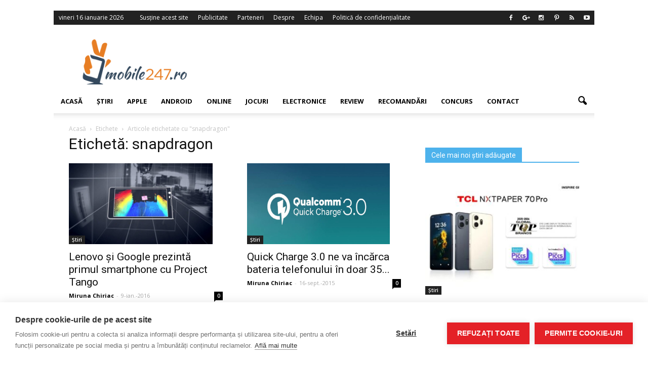

--- FILE ---
content_type: text/html; charset=UTF-8
request_url: https://www.mobile247.ro/tag/snapdragon/
body_size: 20844
content:
<!doctype html >
<!--[if IE 8]>    <html class="ie8" lang="en"> <![endif]-->
<!--[if IE 9]>    <html class="ie9" lang="en"> <![endif]-->
<!--[if gt IE 8]><!--> <html lang="ro-RO"> <!--<![endif]-->
<head>
<meta name="Adtomatik-tag" content="NjI1OA=="/>
<title>snapdragon Archives - Stiri IT si noutati din domeniul tehnologic - Mobile247</title>
<meta charset="UTF-8" />
<meta http-equiv="Content-Type" content="text/html; charset=UTF-8">
<meta name="viewport" content="width=device-width, initial-scale=1.0">
<link rel="pingback" href="https://www.mobile247.ro/xmlrpc.php" />
<meta property="fb:pages" content="1512326468985245" />
<meta name='robots' content='index, follow, max-image-preview:large, max-snippet:-1, max-video-preview:-1' />
<!-- Facebook Pixel Code -->
<script>
!function(f,b,e,v,n,t,s){if(f.fbq)return;n=f.fbq=function(){n.callMethod?
n.callMethod.apply(n,arguments):n.queue.push(arguments)};if(!f._fbq)f._fbq=n;
n.push=n;n.loaded=!0;n.version='2.0';n.queue=[];t=b.createElement(e);t.async=!0;
t.src=v;s=b.getElementsByTagName(e)[0];s.parentNode.insertBefore(t,s)}(window,
document,'script','https://connect.facebook.net/en_US/fbevents.js');
fbq('init', '701575513223390');
fbq('track', 'PageView');
</script>
<noscript><img height="1" width="1" style="display:none"
src="https://www.facebook.com/tr?id=701575513223390&ev=PageView&noscript=1"
/></noscript>
<!-- DO NOT MODIFY -->
<!-- End Facebook Pixel Code -->
<link rel="icon" type="image/png" href="https://www.mobile247.ro/favicon.gif">
<!-- This site is optimized with the Yoast SEO plugin v23.5 - https://yoast.com/wordpress/plugins/seo/ -->
<link rel="canonical" href="https://www.mobile247.ro/tag/snapdragon/" />
<meta property="og:locale" content="ro_RO" />
<meta property="og:type" content="article" />
<meta property="og:title" content="snapdragon Archives - Stiri IT si noutati din domeniul tehnologic - Mobile247" />
<meta property="og:url" content="https://www.mobile247.ro/tag/snapdragon/" />
<meta property="og:site_name" content="Stiri IT si noutati din domeniul tehnologic - Mobile247" />
<meta name="twitter:card" content="summary_large_image" />
<script type="application/ld+json" class="yoast-schema-graph">{"@context":"https://schema.org","@graph":[{"@type":"CollectionPage","@id":"https://www.mobile247.ro/tag/snapdragon/","url":"https://www.mobile247.ro/tag/snapdragon/","name":"snapdragon Archives - Stiri IT si noutati din domeniul tehnologic - Mobile247","isPartOf":{"@id":"https://www.mobile247.ro/#website"},"primaryImageOfPage":{"@id":"https://www.mobile247.ro/tag/snapdragon/#primaryimage"},"image":{"@id":"https://www.mobile247.ro/tag/snapdragon/#primaryimage"},"thumbnailUrl":"https://www.mobile247.ro/wp-content/uploads/2016/01/project-tango.jpg","breadcrumb":{"@id":"https://www.mobile247.ro/tag/snapdragon/#breadcrumb"},"inLanguage":"ro-RO"},{"@type":"ImageObject","inLanguage":"ro-RO","@id":"https://www.mobile247.ro/tag/snapdragon/#primaryimage","url":"https://www.mobile247.ro/wp-content/uploads/2016/01/project-tango.jpg","contentUrl":"https://www.mobile247.ro/wp-content/uploads/2016/01/project-tango.jpg","width":1200,"height":675},{"@type":"BreadcrumbList","@id":"https://www.mobile247.ro/tag/snapdragon/#breadcrumb","itemListElement":[{"@type":"ListItem","position":1,"name":"Prima pagină","item":"https://www.mobile247.ro/"},{"@type":"ListItem","position":2,"name":"snapdragon"}]},{"@type":"WebSite","@id":"https://www.mobile247.ro/#website","url":"https://www.mobile247.ro/","name":"Stiri IT si noutati din domeniul tehnologic - Mobile247","description":"","potentialAction":[{"@type":"SearchAction","target":{"@type":"EntryPoint","urlTemplate":"https://www.mobile247.ro/?s={search_term_string}"},"query-input":{"@type":"PropertyValueSpecification","valueRequired":true,"valueName":"search_term_string"}}],"inLanguage":"ro-RO"}]}</script>
<!-- / Yoast SEO plugin. -->
<link rel='dns-prefetch' href='//fonts.googleapis.com' />
<link rel="alternate" type="application/rss+xml" title="Stiri IT si noutati din domeniul tehnologic - Mobile247 &raquo; Flux" href="https://www.mobile247.ro/feed/" />
<link rel="alternate" type="application/rss+xml" title="Stiri IT si noutati din domeniul tehnologic - Mobile247 &raquo; Flux comentarii" href="https://www.mobile247.ro/comments/feed/" />
<link rel="alternate" type="application/rss+xml" title="Stiri IT si noutati din domeniul tehnologic - Mobile247 &raquo; Flux etichetă snapdragon" href="https://www.mobile247.ro/tag/snapdragon/feed/" />
<script type="text/javascript">
/* <![CDATA[ */
window._wpemojiSettings = {"baseUrl":"https:\/\/s.w.org\/images\/core\/emoji\/14.0.0\/72x72\/","ext":".png","svgUrl":"https:\/\/s.w.org\/images\/core\/emoji\/14.0.0\/svg\/","svgExt":".svg","source":{"concatemoji":"https:\/\/www.mobile247.ro\/wp-includes\/js\/wp-emoji-release.min.js?ver=b7c633f196e868d649bf07f839a86928"}};
/*! This file is auto-generated */
!function(i,n){var o,s,e;function c(e){try{var t={supportTests:e,timestamp:(new Date).valueOf()};sessionStorage.setItem(o,JSON.stringify(t))}catch(e){}}function p(e,t,n){e.clearRect(0,0,e.canvas.width,e.canvas.height),e.fillText(t,0,0);var t=new Uint32Array(e.getImageData(0,0,e.canvas.width,e.canvas.height).data),r=(e.clearRect(0,0,e.canvas.width,e.canvas.height),e.fillText(n,0,0),new Uint32Array(e.getImageData(0,0,e.canvas.width,e.canvas.height).data));return t.every(function(e,t){return e===r[t]})}function u(e,t,n){switch(t){case"flag":return n(e,"\ud83c\udff3\ufe0f\u200d\u26a7\ufe0f","\ud83c\udff3\ufe0f\u200b\u26a7\ufe0f")?!1:!n(e,"\ud83c\uddfa\ud83c\uddf3","\ud83c\uddfa\u200b\ud83c\uddf3")&&!n(e,"\ud83c\udff4\udb40\udc67\udb40\udc62\udb40\udc65\udb40\udc6e\udb40\udc67\udb40\udc7f","\ud83c\udff4\u200b\udb40\udc67\u200b\udb40\udc62\u200b\udb40\udc65\u200b\udb40\udc6e\u200b\udb40\udc67\u200b\udb40\udc7f");case"emoji":return!n(e,"\ud83e\udef1\ud83c\udffb\u200d\ud83e\udef2\ud83c\udfff","\ud83e\udef1\ud83c\udffb\u200b\ud83e\udef2\ud83c\udfff")}return!1}function f(e,t,n){var r="undefined"!=typeof WorkerGlobalScope&&self instanceof WorkerGlobalScope?new OffscreenCanvas(300,150):i.createElement("canvas"),a=r.getContext("2d",{willReadFrequently:!0}),o=(a.textBaseline="top",a.font="600 32px Arial",{});return e.forEach(function(e){o[e]=t(a,e,n)}),o}function t(e){var t=i.createElement("script");t.src=e,t.defer=!0,i.head.appendChild(t)}"undefined"!=typeof Promise&&(o="wpEmojiSettingsSupports",s=["flag","emoji"],n.supports={everything:!0,everythingExceptFlag:!0},e=new Promise(function(e){i.addEventListener("DOMContentLoaded",e,{once:!0})}),new Promise(function(t){var n=function(){try{var e=JSON.parse(sessionStorage.getItem(o));if("object"==typeof e&&"number"==typeof e.timestamp&&(new Date).valueOf()<e.timestamp+604800&&"object"==typeof e.supportTests)return e.supportTests}catch(e){}return null}();if(!n){if("undefined"!=typeof Worker&&"undefined"!=typeof OffscreenCanvas&&"undefined"!=typeof URL&&URL.createObjectURL&&"undefined"!=typeof Blob)try{var e="postMessage("+f.toString()+"("+[JSON.stringify(s),u.toString(),p.toString()].join(",")+"));",r=new Blob([e],{type:"text/javascript"}),a=new Worker(URL.createObjectURL(r),{name:"wpTestEmojiSupports"});return void(a.onmessage=function(e){c(n=e.data),a.terminate(),t(n)})}catch(e){}c(n=f(s,u,p))}t(n)}).then(function(e){for(var t in e)n.supports[t]=e[t],n.supports.everything=n.supports.everything&&n.supports[t],"flag"!==t&&(n.supports.everythingExceptFlag=n.supports.everythingExceptFlag&&n.supports[t]);n.supports.everythingExceptFlag=n.supports.everythingExceptFlag&&!n.supports.flag,n.DOMReady=!1,n.readyCallback=function(){n.DOMReady=!0}}).then(function(){return e}).then(function(){var e;n.supports.everything||(n.readyCallback(),(e=n.source||{}).concatemoji?t(e.concatemoji):e.wpemoji&&e.twemoji&&(t(e.twemoji),t(e.wpemoji)))}))}((window,document),window._wpemojiSettings);
/* ]]> */
</script>
<!-- <link rel='stylesheet' id='kento-team-style-css' href='https://www.mobile247.ro/wp-content/plugins/kento-team/css/style.css?ver=b7c633f196e868d649bf07f839a86928' type='text/css' media='all' /> -->
<!-- <link rel='stylesheet' id='validate-engine-css-css' href='https://www.mobile247.ro/wp-content/plugins/wysija-newsletters/css/validationEngine.jquery.css?ver=2.22' type='text/css' media='all' /> -->
<link rel="stylesheet" type="text/css" href="//www.mobile247.ro/wp-content/cache/wpfc-minified/jqcgnrkg/hj0t6.css" media="all"/>
<style id='wp-emoji-styles-inline-css' type='text/css'>
img.wp-smiley, img.emoji {
display: inline !important;
border: none !important;
box-shadow: none !important;
height: 1em !important;
width: 1em !important;
margin: 0 0.07em !important;
vertical-align: -0.1em !important;
background: none !important;
padding: 0 !important;
}
</style>
<!-- <link rel='stylesheet' id='wp-block-library-css' href='https://www.mobile247.ro/wp-includes/css/dist/block-library/style.min.css?ver=b7c633f196e868d649bf07f839a86928' type='text/css' media='all' /> -->
<link rel="stylesheet" type="text/css" href="//www.mobile247.ro/wp-content/cache/wpfc-minified/lyjqi3xn/hj0t6.css" media="all"/>
<style id='feedzy-rss-feeds-loop-style-inline-css' type='text/css'>
.wp-block-feedzy-rss-feeds-loop{display:grid;gap:24px;grid-template-columns:repeat(1,1fr)}@media(min-width:782px){.wp-block-feedzy-rss-feeds-loop.feedzy-loop-columns-2,.wp-block-feedzy-rss-feeds-loop.feedzy-loop-columns-3,.wp-block-feedzy-rss-feeds-loop.feedzy-loop-columns-4,.wp-block-feedzy-rss-feeds-loop.feedzy-loop-columns-5{grid-template-columns:repeat(2,1fr)}}@media(min-width:960px){.wp-block-feedzy-rss-feeds-loop.feedzy-loop-columns-2{grid-template-columns:repeat(2,1fr)}.wp-block-feedzy-rss-feeds-loop.feedzy-loop-columns-3{grid-template-columns:repeat(3,1fr)}.wp-block-feedzy-rss-feeds-loop.feedzy-loop-columns-4{grid-template-columns:repeat(4,1fr)}.wp-block-feedzy-rss-feeds-loop.feedzy-loop-columns-5{grid-template-columns:repeat(5,1fr)}}.wp-block-feedzy-rss-feeds-loop .wp-block-image.is-style-rounded img{border-radius:9999px}.wp-block-feedzy-rss-feeds-loop .wp-block-image:has(:is(img:not([src]),img[src=""])){display:none}
</style>
<style id='classic-theme-styles-inline-css' type='text/css'>
/*! This file is auto-generated */
.wp-block-button__link{color:#fff;background-color:#32373c;border-radius:9999px;box-shadow:none;text-decoration:none;padding:calc(.667em + 2px) calc(1.333em + 2px);font-size:1.125em}.wp-block-file__button{background:#32373c;color:#fff;text-decoration:none}
</style>
<style id='global-styles-inline-css' type='text/css'>
body{--wp--preset--color--black: #000000;--wp--preset--color--cyan-bluish-gray: #abb8c3;--wp--preset--color--white: #ffffff;--wp--preset--color--pale-pink: #f78da7;--wp--preset--color--vivid-red: #cf2e2e;--wp--preset--color--luminous-vivid-orange: #ff6900;--wp--preset--color--luminous-vivid-amber: #fcb900;--wp--preset--color--light-green-cyan: #7bdcb5;--wp--preset--color--vivid-green-cyan: #00d084;--wp--preset--color--pale-cyan-blue: #8ed1fc;--wp--preset--color--vivid-cyan-blue: #0693e3;--wp--preset--color--vivid-purple: #9b51e0;--wp--preset--gradient--vivid-cyan-blue-to-vivid-purple: linear-gradient(135deg,rgba(6,147,227,1) 0%,rgb(155,81,224) 100%);--wp--preset--gradient--light-green-cyan-to-vivid-green-cyan: linear-gradient(135deg,rgb(122,220,180) 0%,rgb(0,208,130) 100%);--wp--preset--gradient--luminous-vivid-amber-to-luminous-vivid-orange: linear-gradient(135deg,rgba(252,185,0,1) 0%,rgba(255,105,0,1) 100%);--wp--preset--gradient--luminous-vivid-orange-to-vivid-red: linear-gradient(135deg,rgba(255,105,0,1) 0%,rgb(207,46,46) 100%);--wp--preset--gradient--very-light-gray-to-cyan-bluish-gray: linear-gradient(135deg,rgb(238,238,238) 0%,rgb(169,184,195) 100%);--wp--preset--gradient--cool-to-warm-spectrum: linear-gradient(135deg,rgb(74,234,220) 0%,rgb(151,120,209) 20%,rgb(207,42,186) 40%,rgb(238,44,130) 60%,rgb(251,105,98) 80%,rgb(254,248,76) 100%);--wp--preset--gradient--blush-light-purple: linear-gradient(135deg,rgb(255,206,236) 0%,rgb(152,150,240) 100%);--wp--preset--gradient--blush-bordeaux: linear-gradient(135deg,rgb(254,205,165) 0%,rgb(254,45,45) 50%,rgb(107,0,62) 100%);--wp--preset--gradient--luminous-dusk: linear-gradient(135deg,rgb(255,203,112) 0%,rgb(199,81,192) 50%,rgb(65,88,208) 100%);--wp--preset--gradient--pale-ocean: linear-gradient(135deg,rgb(255,245,203) 0%,rgb(182,227,212) 50%,rgb(51,167,181) 100%);--wp--preset--gradient--electric-grass: linear-gradient(135deg,rgb(202,248,128) 0%,rgb(113,206,126) 100%);--wp--preset--gradient--midnight: linear-gradient(135deg,rgb(2,3,129) 0%,rgb(40,116,252) 100%);--wp--preset--font-size--small: 13px;--wp--preset--font-size--medium: 20px;--wp--preset--font-size--large: 36px;--wp--preset--font-size--x-large: 42px;--wp--preset--spacing--20: 0.44rem;--wp--preset--spacing--30: 0.67rem;--wp--preset--spacing--40: 1rem;--wp--preset--spacing--50: 1.5rem;--wp--preset--spacing--60: 2.25rem;--wp--preset--spacing--70: 3.38rem;--wp--preset--spacing--80: 5.06rem;--wp--preset--shadow--natural: 6px 6px 9px rgba(0, 0, 0, 0.2);--wp--preset--shadow--deep: 12px 12px 50px rgba(0, 0, 0, 0.4);--wp--preset--shadow--sharp: 6px 6px 0px rgba(0, 0, 0, 0.2);--wp--preset--shadow--outlined: 6px 6px 0px -3px rgba(255, 255, 255, 1), 6px 6px rgba(0, 0, 0, 1);--wp--preset--shadow--crisp: 6px 6px 0px rgba(0, 0, 0, 1);}:where(.is-layout-flex){gap: 0.5em;}:where(.is-layout-grid){gap: 0.5em;}body .is-layout-flow > .alignleft{float: left;margin-inline-start: 0;margin-inline-end: 2em;}body .is-layout-flow > .alignright{float: right;margin-inline-start: 2em;margin-inline-end: 0;}body .is-layout-flow > .aligncenter{margin-left: auto !important;margin-right: auto !important;}body .is-layout-constrained > .alignleft{float: left;margin-inline-start: 0;margin-inline-end: 2em;}body .is-layout-constrained > .alignright{float: right;margin-inline-start: 2em;margin-inline-end: 0;}body .is-layout-constrained > .aligncenter{margin-left: auto !important;margin-right: auto !important;}body .is-layout-constrained > :where(:not(.alignleft):not(.alignright):not(.alignfull)){max-width: var(--wp--style--global--content-size);margin-left: auto !important;margin-right: auto !important;}body .is-layout-constrained > .alignwide{max-width: var(--wp--style--global--wide-size);}body .is-layout-flex{display: flex;}body .is-layout-flex{flex-wrap: wrap;align-items: center;}body .is-layout-flex > *{margin: 0;}body .is-layout-grid{display: grid;}body .is-layout-grid > *{margin: 0;}:where(.wp-block-columns.is-layout-flex){gap: 2em;}:where(.wp-block-columns.is-layout-grid){gap: 2em;}:where(.wp-block-post-template.is-layout-flex){gap: 1.25em;}:where(.wp-block-post-template.is-layout-grid){gap: 1.25em;}.has-black-color{color: var(--wp--preset--color--black) !important;}.has-cyan-bluish-gray-color{color: var(--wp--preset--color--cyan-bluish-gray) !important;}.has-white-color{color: var(--wp--preset--color--white) !important;}.has-pale-pink-color{color: var(--wp--preset--color--pale-pink) !important;}.has-vivid-red-color{color: var(--wp--preset--color--vivid-red) !important;}.has-luminous-vivid-orange-color{color: var(--wp--preset--color--luminous-vivid-orange) !important;}.has-luminous-vivid-amber-color{color: var(--wp--preset--color--luminous-vivid-amber) !important;}.has-light-green-cyan-color{color: var(--wp--preset--color--light-green-cyan) !important;}.has-vivid-green-cyan-color{color: var(--wp--preset--color--vivid-green-cyan) !important;}.has-pale-cyan-blue-color{color: var(--wp--preset--color--pale-cyan-blue) !important;}.has-vivid-cyan-blue-color{color: var(--wp--preset--color--vivid-cyan-blue) !important;}.has-vivid-purple-color{color: var(--wp--preset--color--vivid-purple) !important;}.has-black-background-color{background-color: var(--wp--preset--color--black) !important;}.has-cyan-bluish-gray-background-color{background-color: var(--wp--preset--color--cyan-bluish-gray) !important;}.has-white-background-color{background-color: var(--wp--preset--color--white) !important;}.has-pale-pink-background-color{background-color: var(--wp--preset--color--pale-pink) !important;}.has-vivid-red-background-color{background-color: var(--wp--preset--color--vivid-red) !important;}.has-luminous-vivid-orange-background-color{background-color: var(--wp--preset--color--luminous-vivid-orange) !important;}.has-luminous-vivid-amber-background-color{background-color: var(--wp--preset--color--luminous-vivid-amber) !important;}.has-light-green-cyan-background-color{background-color: var(--wp--preset--color--light-green-cyan) !important;}.has-vivid-green-cyan-background-color{background-color: var(--wp--preset--color--vivid-green-cyan) !important;}.has-pale-cyan-blue-background-color{background-color: var(--wp--preset--color--pale-cyan-blue) !important;}.has-vivid-cyan-blue-background-color{background-color: var(--wp--preset--color--vivid-cyan-blue) !important;}.has-vivid-purple-background-color{background-color: var(--wp--preset--color--vivid-purple) !important;}.has-black-border-color{border-color: var(--wp--preset--color--black) !important;}.has-cyan-bluish-gray-border-color{border-color: var(--wp--preset--color--cyan-bluish-gray) !important;}.has-white-border-color{border-color: var(--wp--preset--color--white) !important;}.has-pale-pink-border-color{border-color: var(--wp--preset--color--pale-pink) !important;}.has-vivid-red-border-color{border-color: var(--wp--preset--color--vivid-red) !important;}.has-luminous-vivid-orange-border-color{border-color: var(--wp--preset--color--luminous-vivid-orange) !important;}.has-luminous-vivid-amber-border-color{border-color: var(--wp--preset--color--luminous-vivid-amber) !important;}.has-light-green-cyan-border-color{border-color: var(--wp--preset--color--light-green-cyan) !important;}.has-vivid-green-cyan-border-color{border-color: var(--wp--preset--color--vivid-green-cyan) !important;}.has-pale-cyan-blue-border-color{border-color: var(--wp--preset--color--pale-cyan-blue) !important;}.has-vivid-cyan-blue-border-color{border-color: var(--wp--preset--color--vivid-cyan-blue) !important;}.has-vivid-purple-border-color{border-color: var(--wp--preset--color--vivid-purple) !important;}.has-vivid-cyan-blue-to-vivid-purple-gradient-background{background: var(--wp--preset--gradient--vivid-cyan-blue-to-vivid-purple) !important;}.has-light-green-cyan-to-vivid-green-cyan-gradient-background{background: var(--wp--preset--gradient--light-green-cyan-to-vivid-green-cyan) !important;}.has-luminous-vivid-amber-to-luminous-vivid-orange-gradient-background{background: var(--wp--preset--gradient--luminous-vivid-amber-to-luminous-vivid-orange) !important;}.has-luminous-vivid-orange-to-vivid-red-gradient-background{background: var(--wp--preset--gradient--luminous-vivid-orange-to-vivid-red) !important;}.has-very-light-gray-to-cyan-bluish-gray-gradient-background{background: var(--wp--preset--gradient--very-light-gray-to-cyan-bluish-gray) !important;}.has-cool-to-warm-spectrum-gradient-background{background: var(--wp--preset--gradient--cool-to-warm-spectrum) !important;}.has-blush-light-purple-gradient-background{background: var(--wp--preset--gradient--blush-light-purple) !important;}.has-blush-bordeaux-gradient-background{background: var(--wp--preset--gradient--blush-bordeaux) !important;}.has-luminous-dusk-gradient-background{background: var(--wp--preset--gradient--luminous-dusk) !important;}.has-pale-ocean-gradient-background{background: var(--wp--preset--gradient--pale-ocean) !important;}.has-electric-grass-gradient-background{background: var(--wp--preset--gradient--electric-grass) !important;}.has-midnight-gradient-background{background: var(--wp--preset--gradient--midnight) !important;}.has-small-font-size{font-size: var(--wp--preset--font-size--small) !important;}.has-medium-font-size{font-size: var(--wp--preset--font-size--medium) !important;}.has-large-font-size{font-size: var(--wp--preset--font-size--large) !important;}.has-x-large-font-size{font-size: var(--wp--preset--font-size--x-large) !important;}
.wp-block-navigation a:where(:not(.wp-element-button)){color: inherit;}
:where(.wp-block-post-template.is-layout-flex){gap: 1.25em;}:where(.wp-block-post-template.is-layout-grid){gap: 1.25em;}
:where(.wp-block-columns.is-layout-flex){gap: 2em;}:where(.wp-block-columns.is-layout-grid){gap: 2em;}
.wp-block-pullquote{font-size: 1.5em;line-height: 1.6;}
</style>
<!-- <link rel='stylesheet' id='font-awesome-four-css' href='https://www.mobile247.ro/wp-content/plugins/font-awesome-4-menus/css/font-awesome.min.css?ver=4.7.0' type='text/css' media='all' /> -->
<!-- <link rel='stylesheet' id='mashsb-styles-css' href='https://www.mobile247.ro/wp-content/plugins/mashsharer/assets/css/mashsb.min.css?ver=4.0.47' type='text/css' media='all' /> -->
<link rel="stylesheet" type="text/css" href="//www.mobile247.ro/wp-content/cache/wpfc-minified/qsjc4oq5/hj0t6.css" media="all"/>
<style id='mashsb-styles-inline-css' type='text/css'>
.mashsb-count {color:#cccccc;}@media only screen and (min-width:568px){.mashsb-buttons a {min-width: 177px;}}
</style>
<!-- <link rel='stylesheet' id='rfw-style-css' href='https://www.mobile247.ro/wp-content/plugins/rss-feed-widget/css/style.css?ver=2026010602' type='text/css' media='all' /> -->
<!-- <link rel='stylesheet' id='wp-postratings-css' href='https://www.mobile247.ro/wp-content/plugins/wp-postratings/css/postratings-css.css?ver=1.91.1' type='text/css' media='all' /> -->
<!-- <link rel='stylesheet' id='ps-style-css' href='https://www.mobile247.ro/wp-content/plugins/wp-profitshare/css/public.css?ver=b7c633f196e868d649bf07f839a86928' type='text/css' media='all' /> -->
<!-- <link rel='stylesheet' id='parent-style-css' href='https://www.mobile247.ro/wp-content/themes/Newspaper/style.css?ver=b7c633f196e868d649bf07f839a86928' type='text/css' media='all' /> -->
<!-- <link rel='stylesheet' id='child-style-css' href='https://www.mobile247.ro/wp-content/themes/Newspaper-child/style.css?ver=1492115825' type='text/css' media='all' /> -->
<link rel="stylesheet" type="text/css" href="//www.mobile247.ro/wp-content/cache/wpfc-minified/kdfclnhx/hj0t6.css" media="all"/>
<link crossorigin="anonymous" rel='stylesheet' id='google_font_open_sans-css' href='https://fonts.googleapis.com/css?family=Open+Sans%3A300italic%2C400italic%2C600italic%2C400%2C600%2C700&#038;ver=b7c633f196e868d649bf07f839a86928' type='text/css' media='all' />
<link crossorigin="anonymous" rel='stylesheet' id='google_font_roboto-css' href='https://fonts.googleapis.com/css?family=Roboto%3A500%2C400italic%2C700%2C500italic%2C400%2C300&#038;ver=b7c633f196e868d649bf07f839a86928' type='text/css' media='all' />
<!-- <link rel='stylesheet' id='js_composer_front-css' href='https://www.mobile247.ro/wp-content/plugins/js_composer/assets/css/js_composer.min.css?ver=5.0.1' type='text/css' media='all' /> -->
<!-- <link rel='stylesheet' id='td-theme-css' href='https://www.mobile247.ro/wp-content/themes/Newspaper-child/style.css?ver=6.6.4' type='text/css' media='all' /> -->
<!-- <link rel='stylesheet' id='sedlex_styles-css' href='https://www.mobile247.ro/wp-content/sedlex/inline_styles/6eb86a46dba7b7014c3ca5b60295946fe81eecea.css?ver=20260116' type='text/css' media='all' /> -->
<link rel="stylesheet" type="text/css" href="//www.mobile247.ro/wp-content/cache/wpfc-minified/2m9kwhy5/hj0t6.css" media="all"/>
<script src='//www.mobile247.ro/wp-content/cache/wpfc-minified/rpjuobr/hj0t6.js' type="text/javascript"></script>
<!-- <script type="text/javascript" src="https://www.mobile247.ro/wp-includes/js/jquery/jquery.min.js?ver=3.7.1" id="jquery-core-js"></script> -->
<!-- <script type="text/javascript" src="https://www.mobile247.ro/wp-includes/js/jquery/jquery-migrate.min.js?ver=3.4.1" id="jquery-migrate-js"></script> -->
<!-- <script type="text/javascript" src="https://www.mobile247.ro/wp-content/plugins/wp-profitshare/js/public.js?ver=b7c633f196e868d649bf07f839a86928" id="ps-script-js"></script> -->
<link rel="https://api.w.org/" href="https://www.mobile247.ro/wp-json/" /><link rel="alternate" type="application/json" href="https://www.mobile247.ro/wp-json/wp/v2/tags/2900" /><link rel="EditURI" type="application/rsd+xml" title="RSD" href="https://www.mobile247.ro/xmlrpc.php?rsd" />
<link rel='shortlink' href='https://www.mobile247.ro/NZSn8' />
<style type="text/css">
.feedzy-rss-link-icon:after {
content: url("https://www.mobile247.ro/wp-content/plugins/feedzy-rss-feeds/img/external-link.png");
margin-left: 3px;
}
</style>
<script type="text/javascript">
(function(url){
if(/(?:Chrome\/26\.0\.1410\.63 Safari\/537\.31|WordfenceTestMonBot)/.test(navigator.userAgent)){ return; }
var addEvent = function(evt, handler) {
if (window.addEventListener) {
document.addEventListener(evt, handler, false);
} else if (window.attachEvent) {
document.attachEvent('on' + evt, handler);
}
};
var removeEvent = function(evt, handler) {
if (window.removeEventListener) {
document.removeEventListener(evt, handler, false);
} else if (window.detachEvent) {
document.detachEvent('on' + evt, handler);
}
};
var evts = 'contextmenu dblclick drag dragend dragenter dragleave dragover dragstart drop keydown keypress keyup mousedown mousemove mouseout mouseover mouseup mousewheel scroll'.split(' ');
var logHuman = function() {
if (window.wfLogHumanRan) { return; }
window.wfLogHumanRan = true;
var wfscr = document.createElement('script');
wfscr.type = 'text/javascript';
wfscr.async = true;
wfscr.src = url + '&r=' + Math.random();
(document.getElementsByTagName('head')[0]||document.getElementsByTagName('body')[0]).appendChild(wfscr);
for (var i = 0; i < evts.length; i++) {
removeEvent(evts[i], logHuman);
}
};
for (var i = 0; i < evts.length; i++) {
addEvent(evts[i], logHuman);
}
})('//www.mobile247.ro/?wordfence_lh=1&hid=18873F1FF13918AC65CDD89FF33D5E04');
</script><!--[if lt IE 9]><script src="https://html5shim.googlecode.com/svn/trunk/html5.js"></script><![endif]-->
<meta name="generator" content="Powered by Visual Composer - drag and drop page builder for WordPress."/>
<!--[if lte IE 9]><link rel="stylesheet" type="text/css" href="https://www.mobile247.ro/wp-content/plugins/js_composer/assets/css/vc_lte_ie9.min.css" media="screen"><![endif]--><!-- There is no amphtml version available for this URL. -->
<!-- JS generated by theme -->
<script>
var tdBlocksArray = []; //here we store all the items for the current page
//td_block class - each ajax block uses a object of this class for requests
function tdBlock() {
this.id = '';
this.block_type = 1; //block type id (1-234 etc)
this.atts = '';
this.td_column_number = '';
this.td_current_page = 1; //
this.post_count = 0; //from wp
this.found_posts = 0; //from wp
this.max_num_pages = 0; //from wp
this.td_filter_value = ''; //current live filter value
this.is_ajax_running = false;
this.td_user_action = ''; // load more or infinite loader (used by the animation)
this.header_color = '';
this.ajax_pagination_infinite_stop = ''; //show load more at page x
}
// td_js_generator - mini detector
(function(){
var htmlTag = document.getElementsByTagName("html")[0];
if ( navigator.userAgent.indexOf("MSIE 10.0") > -1 ) {
htmlTag.className += ' ie10';
}
if ( !!navigator.userAgent.match(/Trident.*rv\:11\./) ) {
htmlTag.className += ' ie11';
}
if ( /(iPad|iPhone|iPod)/g.test(navigator.userAgent) ) {
htmlTag.className += ' td-md-is-ios';
}
var user_agent = navigator.userAgent.toLowerCase();
if ( user_agent.indexOf("android") > -1 ) {
htmlTag.className += ' td-md-is-android';
}
if ( -1 !== navigator.userAgent.indexOf('Mac OS X')  ) {
htmlTag.className += ' td-md-is-os-x';
}
if ( /chrom(e|ium)/.test(navigator.userAgent.toLowerCase()) ) {
htmlTag.className += ' td-md-is-chrome';
}
if ( -1 !== navigator.userAgent.indexOf('Firefox') ) {
htmlTag.className += ' td-md-is-firefox';
}
if ( -1 !== navigator.userAgent.indexOf('Safari') && -1 === navigator.userAgent.indexOf('Chrome') ) {
htmlTag.className += ' td-md-is-safari';
}
})();
var tdLocalCache = {};
( function () {
"use strict";
tdLocalCache = {
data: {},
remove: function (resource_id) {
delete tdLocalCache.data[resource_id];
},
exist: function (resource_id) {
return tdLocalCache.data.hasOwnProperty(resource_id) && tdLocalCache.data[resource_id] !== null;
},
get: function (resource_id) {
return tdLocalCache.data[resource_id];
},
set: function (resource_id, cachedData) {
tdLocalCache.remove(resource_id);
tdLocalCache.data[resource_id] = cachedData;
}
};
})();
var tds_smooth_scroll=true;
var td_viewport_interval_list=[{"limitBottom":767,"sidebarWidth":228},{"limitBottom":1018,"sidebarWidth":300},{"limitBottom":1140,"sidebarWidth":324}];
var td_animation_stack_effect="type0";
var tds_animation_stack=true;
var td_animation_stack_specific_selectors=".entry-thumb, img";
var td_animation_stack_general_selectors=".td-animation-stack img, .post img";
var td_ajax_url="https:\/\/www.mobile247.ro\/wp-admin\/admin-ajax.php?td_theme_name=Newspaper&v=6.6.4";
var td_get_template_directory_uri="https:\/\/www.mobile247.ro\/wp-content\/themes\/Newspaper";
var tds_snap_menu="snap";
var tds_logo_on_sticky="";
var tds_header_style="";
var td_please_wait="V\u0103 rug\u0103m a\u0219tepta\u021bi...";
var td_email_user_pass_incorrect="Nume de utilizator sau parola incorect\u0103!";
var td_email_user_incorrect="Email sau nume de utilizator incorect!";
var td_email_incorrect="Email incorect!";
var tds_more_articles_on_post_enable="";
var tds_more_articles_on_post_time_to_wait="";
var tds_more_articles_on_post_pages_distance_from_top=0;
var tds_theme_color_site_wide="#005eb8";
var tds_smart_sidebar="enabled";
var tdThemeName="Newspaper";
var td_magnific_popup_translation_tPrev="\u00cenainte (Tasta direc\u021bionare st\u00e2nga)";
var td_magnific_popup_translation_tNext="\u00cenapoi (Tasta direc\u021bionare dreapta)";
var td_magnific_popup_translation_tCounter="%curr% din %total%";
var td_magnific_popup_translation_ajax_tError="Con\u021binutul de la %url% nu poate fi \u00eenc\u0103rcat.";
var td_magnific_popup_translation_image_tError="Imaginea #%curr% nu poate fi \u00eenc\u0103rcat\u0103.";
var td_ad_background_click_link="";
var td_ad_background_click_target="";
</script>
<!-- Header style compiled by theme -->
<style>
body {
background-color:#ffffff;
}
.td-header-wrap .black-menu .sf-menu > .current-menu-item > a,
.td-header-wrap .black-menu .sf-menu > .current-menu-ancestor > a,
.td-header-wrap .black-menu .sf-menu > .current-category-ancestor > a,
.td-header-wrap .black-menu .sf-menu > li > a:hover,
.td-header-wrap .black-menu .sf-menu > .sfHover > a,
.td-header-style-12 .td-header-menu-wrap-full,
.sf-menu > .current-menu-item > a:after,
.sf-menu > .current-menu-ancestor > a:after,
.sf-menu > .current-category-ancestor > a:after,
.sf-menu > li:hover > a:after,
.sf-menu > .sfHover > a:after,
.sf-menu ul .td-menu-item > a:hover,
.sf-menu ul .sfHover > a,
.sf-menu ul .current-menu-ancestor > a,
.sf-menu ul .current-category-ancestor > a,
.sf-menu ul .current-menu-item > a,
.td-header-style-12 .td-affix,
.header-search-wrap .td-drop-down-search:after,
.header-search-wrap .td-drop-down-search .btn:hover,
input[type=submit]:hover,
.td-read-more a,
.td-post-category:hover,
.td-grid-style-1.td-hover-1 .td-big-grid-post:hover .td-post-category,
.td-grid-style-5.td-hover-1 .td-big-grid-post:hover .td-post-category,
.td_top_authors .td-active .td-author-post-count,
.td_top_authors .td-active .td-author-comments-count,
.td_top_authors .td_mod_wrap:hover .td-author-post-count,
.td_top_authors .td_mod_wrap:hover .td-author-comments-count,
.td-404-sub-sub-title a:hover,
.td-search-form-widget .wpb_button:hover,
.td-rating-bar-wrap div,
.td_category_template_3 .td-current-sub-category,
.td-login-wrap .btn,
.td_display_err,
.td_display_msg_ok,
.dropcap,
.td_wrapper_video_playlist .td_video_controls_playlist_wrapper,
.wpb_default,
.wpb_default:hover,
.td-left-smart-list:hover,
.td-right-smart-list:hover,
.woocommerce-checkout .woocommerce input.button:hover,
.woocommerce-page .woocommerce a.button:hover,
.woocommerce-account div.woocommerce .button:hover,
#bbpress-forums button:hover,
.bbp_widget_login .button:hover,
.td-footer-wrapper .td-post-category,
.td-footer-wrapper .widget_product_search input[type="submit"]:hover,
.woocommerce .product a.button:hover,
.woocommerce .product #respond input#submit:hover,
.woocommerce .checkout input#place_order:hover,
.woocommerce .woocommerce.widget .button:hover,
.single-product .product .summary .cart .button:hover,
.woocommerce-cart .woocommerce table.cart .button:hover,
.woocommerce-cart .woocommerce .shipping-calculator-form .button:hover,
.td-next-prev-wrap a:hover,
.td-load-more-wrap a:hover,
.td-post-small-box a:hover,
.page-nav .current,
.page-nav:first-child > div,
.td_category_template_8 .td-category-header .td-category a.td-current-sub-category,
.td_category_template_4 .td-category-siblings .td-category a:hover,
#bbpress-forums .bbp-pagination .current,
#bbpress-forums #bbp-single-user-details #bbp-user-navigation li.current a,
.td-theme-slider:hover .slide-meta-cat a,
a.vc_btn-black:hover,
.td-trending-now-wrapper:hover .td-trending-now-title,
.td-scroll-up-visible,
.td-mobile-close a,
.td-smart-list-button:hover,
.td-weather-information:before,
.td-weather-week:before {
background-color: #005eb8;
}
.woocommerce .woocommerce-message .button:hover,
.woocommerce .woocommerce-error .button:hover,
.woocommerce .woocommerce-info .button:hover {
background-color: #005eb8 !important;
}
.woocommerce .product .onsale,
.woocommerce.widget .ui-slider .ui-slider-handle {
background: none #005eb8;
}
.woocommerce.widget.widget_layered_nav_filters ul li a {
background: none repeat scroll 0 0 #005eb8 !important;
}
a,
cite a:hover,
.td_mega_menu_sub_cats .cur-sub-cat,
.td-mega-span h3 a:hover,
.td_mod_mega_menu:hover .entry-title a,
.header-search-wrap .result-msg a:hover,
.top-header-menu li a:hover,
.top-header-menu .current-menu-item > a,
.top-header-menu .current-menu-ancestor > a,
.top-header-menu .current-category-ancestor > a,
.td-social-icon-wrap > a:hover,
.td-header-sp-top-widget .td-social-icon-wrap a:hover,
.td-page-content blockquote p,
.td-post-content blockquote p,
.mce-content-body blockquote p,
.comment-content blockquote p,
.wpb_text_column blockquote p,
.td_block_text_with_title blockquote p,
.td_module_wrap:hover .entry-title a,
.td-subcat-filter .td-subcat-list a:hover,
.td-subcat-filter .td-subcat-dropdown a:hover,
.td_quote_on_blocks,
.dropcap2,
.dropcap3,
.td_top_authors .td-active .td-authors-name a,
.td_top_authors .td_mod_wrap:hover .td-authors-name a,
.td-post-next-prev-content a:hover,
.author-box-wrap .td-author-social a:hover,
.td-author-name a:hover,
.td-author-url a:hover,
.td_mod_related_posts:hover h3 > a,
.td-post-template-11 .td-related-title .td-related-left:hover,
.td-post-template-11 .td-related-title .td-related-right:hover,
.td-post-template-11 .td-related-title .td-cur-simple-item,
.td-post-template-11 .td_block_related_posts .td-next-prev-wrap a:hover,
.comment-reply-link:hover,
.logged-in-as a:hover,
#cancel-comment-reply-link:hover,
.td-search-query,
.td-category-header .td-pulldown-category-filter-link:hover,
.td-category-siblings .td-subcat-dropdown a:hover,
.td-category-siblings .td-subcat-dropdown a.td-current-sub-category,
.td-login-wrap .td-login-info-text a:hover,
.widget a:hover,
.widget_calendar tfoot a:hover,
.woocommerce a.added_to_cart:hover,
#bbpress-forums li.bbp-header .bbp-reply-content span a:hover,
#bbpress-forums .bbp-forum-freshness a:hover,
#bbpress-forums .bbp-topic-freshness a:hover,
#bbpress-forums .bbp-forums-list li a:hover,
#bbpress-forums .bbp-forum-title:hover,
#bbpress-forums .bbp-topic-permalink:hover,
#bbpress-forums .bbp-topic-started-by a:hover,
#bbpress-forums .bbp-topic-started-in a:hover,
#bbpress-forums .bbp-body .super-sticky li.bbp-topic-title .bbp-topic-permalink,
#bbpress-forums .bbp-body .sticky li.bbp-topic-title .bbp-topic-permalink,
.widget_display_replies .bbp-author-name,
.widget_display_topics .bbp-author-name,
.footer-email-wrap a,
.td-subfooter-menu li a:hover,
.footer-social-wrap a:hover,
a.vc_btn-black:hover,
.td-mobile-content li a:hover,
.td-mobile-content .sfHover > a,
.td-mobile-content .current-menu-item > a,
.td-mobile-content .current-menu-ancestor > a,
.td-mobile-content .current-category-ancestor > a,
.td-smart-list-dropdown-wrap .td-smart-list-button:hover {
color: #005eb8;
}
.td_login_tab_focus,
a.vc_btn-black.vc_btn_square_outlined:hover,
a.vc_btn-black.vc_btn_outlined:hover,
.td-mega-menu-page .wpb_content_element ul li a:hover {
color: #005eb8 !important;
}
.td-next-prev-wrap a:hover,
.td-load-more-wrap a:hover,
.td-post-small-box a:hover,
.page-nav .current,
.page-nav:first-child > div,
.td_category_template_8 .td-category-header .td-category a.td-current-sub-category,
.td_category_template_4 .td-category-siblings .td-category a:hover,
#bbpress-forums .bbp-pagination .current,
.td-login-panel-title,
.post .td_quote_box,
.page .td_quote_box,
a.vc_btn-black:hover {
border-color: #005eb8;
}
.td_wrapper_video_playlist .td_video_currently_playing:after {
border-color: #005eb8 !important;
}
.header-search-wrap .td-drop-down-search:before {
border-color: transparent transparent #005eb8 transparent;
}
.block-title > span,
.block-title > a,
.block-title > label,
.widgettitle,
.widgettitle:after,
.td-trending-now-title,
.td-trending-now-wrapper:hover .td-trending-now-title,
.wpb_tabs li.ui-tabs-active a,
.wpb_tabs li:hover a,
.vc_tta-container .vc_tta-color-grey.vc_tta-tabs-position-top.vc_tta-style-classic .vc_tta-tabs-container .vc_tta-tab.vc_active > a,
.vc_tta-container .vc_tta-color-grey.vc_tta-tabs-position-top.vc_tta-style-classic .vc_tta-tabs-container .vc_tta-tab:hover > a,
.td-related-title .td-cur-simple-item,
.woocommerce .product .products h2,
.td-subcat-filter .td-subcat-dropdown:hover .td-subcat-more {
background-color: #005eb8;
}
.woocommerce div.product .woocommerce-tabs ul.tabs li.active {
background-color: #005eb8 !important;
}
.block-title,
.td-related-title,
.wpb_tabs .wpb_tabs_nav,
.vc_tta-container .vc_tta-color-grey.vc_tta-tabs-position-top.vc_tta-style-classic .vc_tta-tabs-container,
.woocommerce div.product .woocommerce-tabs ul.tabs:before {
border-color: #005eb8;
}
.td_block_wrap .td-subcat-item .td-cur-simple-item {
color: #005eb8;
}
.td-grid-style-4 .entry-title
{
background-color: rgba(0, 94, 184, 0.7);
}
@media (max-width: 767px) {
body .td-header-wrap .td-header-main-menu {
background-color: #c4c4c4 !important;
}
}
.top-header-menu > li > a,
.td-header-sp-top-menu .td_data_time {
font-size:12px;
}
ul.sf-menu > .td-menu-item > a {
font-size:13px;
}
.post .td-post-header .entry-title {
font-family:Georgia, Times, "Times New Roman", serif;
}
.td-post-template-default .td-post-header .entry-title {
font-family:Georgia, Times, "Times New Roman", serif;
font-size:20px;
font-weight:normal;
}
.td-post-content p,
.td-post-content {
font-family:Verdana, Geneva, sans-serif;
}
.td-post-content h3 {
font-family:Georgia, Times, "Times New Roman", serif;
font-size:21px;
font-weight:bold;
}
.td-post-content h4 {
font-family:Georgia, Times, "Times New Roman", serif;
font-size:21px;
font-weight:bold;
}
</style>
<!-- Global site tag (gtag.js) - Google Analytics -->
<script async src="https://www.googletagmanager.com/gtag/js?id=UA-53791240-1"></script>
<script>
window.dataLayer = window.dataLayer || [];
function gtag(){dataLayer.push(arguments);}
gtag('js', new Date());
gtag('config', 'UA-53791240-1');
</script><link rel="icon" href="https://www.mobile247.ro/wp-content/uploads/2023/12/cropped-favicon-mobile247.ro_-32x32.jpg" sizes="32x32" />
<link rel="icon" href="https://www.mobile247.ro/wp-content/uploads/2023/12/cropped-favicon-mobile247.ro_-192x192.jpg" sizes="192x192" />
<link rel="apple-touch-icon" href="https://www.mobile247.ro/wp-content/uploads/2023/12/cropped-favicon-mobile247.ro_-180x180.jpg" />
<meta name="msapplication-TileImage" content="https://www.mobile247.ro/wp-content/uploads/2023/12/cropped-favicon-mobile247.ro_-270x270.jpg" />
<noscript><style type="text/css"> .wpb_animate_when_almost_visible { opacity: 1; }</style></noscript>    <script>(function(d, s, id) {
var js, fjs = d.getElementsByTagName(s)[0];
if (d.getElementById(id)) return;
js = d.createElement(s); js.id = id;
js.src = "//connect.facebook.net/en_US/sdk.js#xfbml=1&version=v2.3&appId=599744686838657";
fjs.parentNode.insertBefore(js, fjs);
}(document, 'script', 'facebook-jssdk'));</script>
<script type="text/javascript">
function utokPlacement() {
var reff = null;
if (jQuery(window).width() > 767){
reff = jQuery('#td-outer-wrap .td-content-wrap .td-header-wrap .td-header-top-menu-full .td-container');
} else {
reff = jQuery('#td-outer-wrap');
}
if (jQuery('#left-utok img').attr('src') != ''){
jQuery('#left-utok').css({
'width' : Math.min(200,reff.offset().left) +'px',
'opacity' : 1
});
jQuery('#left-utok').css({
'left': (reff.offset().left - jQuery('#left-utok').width()) + 'px',
'top': Math.max(0,-jQuery(window).scrollTop() + jQuery('#top-utok').offset().top) + 'px'
});
}
if (jQuery('#right-utok img').attr('src') != ''){
jQuery('#right-utok').css({
'width' : Math.min(200,reff.offset().left) +'px',
'opacity' : 1
});
jQuery('#right-utok').css({
'right': (reff.offset().left - jQuery('#right-utok').width()) + 'px',
'top': Math.max(0,-jQuery(window).scrollTop() + jQuery('#top-utok').offset().top) + 'px'
});
}
if (jQuery('#top-utok img').attr('src') != ''){
jQuery('#top-utok').css({
'padding-left':(jQuery('#left-utok').width() + jQuery('#left-utok').offset().left) + 'px'
});
jQuery('#top-utok img').css({
'width':reff.width() + 'px'
});
}
}
jQuery(document).ready(function() {
jQuery('.td-header-menu-wrap.td-header-gradient > .td-container').addClass('td-header-gradient');
jQuery('.td-header-menu-wrap.td-header-gradient').removeClass('td-header-gradient');
utokPlacement();
if (jQuery('#left-utok img').attr('src') != ''){
jQuery('#left-utok').removeClass('utok-hidden');
}
if (jQuery('#right-utok img').attr('src') != ''){
jQuery('#right-utok').removeClass('utok-hidden');
}
if (jQuery('#top-utok img').attr('src') != ''){
jQuery('#top-utok').removeClass('utok-hidden');
}
});
jQuery(window).resize(function() { utokPlacement(); });
jQuery(window).scroll(function() { utokPlacement(); });
</script>
<script async src="//pagead2.googlesyndication.com/pagead/js/adsbygoogle.js"></script>
<script>
(adsbygoogle = window.adsbygoogle || []).push({
google_ad_client: "ca-pub-0631246230383749",
enable_page_level_ads: true
});
</script>
<head>
<!-- Facebook Pixel Code -->
<script>
!function(f,b,e,v,n,t,s){if(f.fbq)return;n=f.fbq=function(){n.callMethod?
n.callMethod.apply(n,arguments):n.queue.push(arguments)};if(!f._fbq)f._fbq=n;
n.push=n;n.loaded=!0;n.version='2.0';n.queue=[];t=b.createElement(e);t.async=!0;
t.src=v;s=b.getElementsByTagName(e)[0];s.parentNode.insertBefore(t,s)}(window,
document,'script','https://connect.facebook.net/en_US/fbevents.js');
fbq('init', '701575513223390'); // Insert your pixel ID here.
fbq('track', 'PageView');
</script>
<noscript><img height="1" width="1" style="display:none"
src="https://www.facebook.com/tr?id=701575513223390&ev=PageView&noscript=1"
/></noscript>
<!-- DO NOT MODIFY -->
<!-- End Facebook Pixel Code -->
<script>
fbq('track', 'ViewContent');
</script>
</head>
<script>fbq('track', '<EVENT_NAME>');</script>
</head>
<div>
<script>
window.fbAsyncInit = function() {
FB.init({
appId      : '1064458863700934',
xfbml      : true,
version    : 'v2.8'
});
};
(function(d, s, id){
var js, fjs = d.getElementsByTagName(s)[0];
if (d.getElementById(id)) {return;}
js = d.createElement(s); js.id = id;
js.src = "//connect.facebook.net/en_US/sdk.js";
fjs.parentNode.insertBefore(js, fjs);
}(document, 'script', 'facebook-jssdk'));
</script>
<div>
<div>
<!-- Facebook Pixel Code -->
<script>
!function(f,b,e,v,n,t,s){if(f.fbq)return;n=f.fbq=function(){n.callMethod?
n.callMethod.apply(n,arguments):n.queue.push(arguments)};if(!f._fbq)f._fbq=n;
n.push=n;n.loaded=!0;n.version='2.0';n.queue=[];t=b.createElement(e);t.async=!0;
t.src=v;s=b.getElementsByTagName(e)[0];s.parentNode.insertBefore(t,s)}(window,
document,'script','https://connect.facebook.net/en_US/fbevents.js');
fbq('init', '701575513223390'); // Insert your pixel ID here.
fbq('track', 'PageView');
</script>
<noscript><img height="1" width="1" style="display:none"
src="https://www.facebook.com/tr?id=701575513223390&ev=PageView&noscript=1"
/></noscript>
<!-- DO NOT MODIFY -->
<!-- End Facebook Pixel Code -->
<div>
<body class="archive tag tag-snapdragon tag-2900 wpb-js-composer js-comp-ver-5.0.1 vc_responsive td-animation-stack-type0 td-boxed-layout" itemscope="itemscope" itemtype="https://schema.org/WebPage">
<div id="top-utok" class="utok-hidden">
<a href="https://www.mobile247.ro/vppxs" target="_blank"><img class=" wp-image-22365 size-full" src=""/></a>
</a></div>
<div id="left-utok" class="utok-hidden">
<a href="https://www.mobile247.ro/vppxs" target="_blank"><img class="alignnone wp-image-22378 size-full" src="" alt="" width="200" height="929" /></a>
</a></div>
<div id="right-utok" class="utok-hidden">
<a href="https://www.mobile247.ro/vppxs" target="_blank"><img class="alignnone wp-image-22378 size-full" src="" alt="" width="200" height="929" /></a>
</div>
<div id="td-outer-wrap">
<div class="td-transition-content-and-menu td-mobile-nav-wrap">
<div id="td-mobile-nav">
<!-- mobile menu close -->
<div class="td-mobile-close">
<a href="#">ÎNCHIDEȚI</a>
<div class="td-nav-triangle"></div>
</div>
<div class="td-mobile-content">
<div class="menu-home-menu-container"><ul id="menu-home-menu" class=""><li id="menu-item-19062" class="menu-item menu-item-type-post_type menu-item-object-page menu-item-home menu-item-first menu-item-19062"><a href="https://www.mobile247.ro/">Acasă</a></li>
<li id="menu-item-2776" class="menu-item menu-item-type-taxonomy menu-item-object-category menu-item-2776"><a href="https://www.mobile247.ro/category/importante/">Știri</a></li>
<li id="menu-item-1205" class="menu-item menu-item-type-taxonomy menu-item-object-category menu-item-1205"><a href="https://www.mobile247.ro/category/apple/">Apple</a></li>
<li id="menu-item-1695" class="menu-item menu-item-type-taxonomy menu-item-object-category menu-item-1695"><a href="https://www.mobile247.ro/category/android-2/">Android</a></li>
<li id="menu-item-1207" class="menu-item menu-item-type-taxonomy menu-item-object-category menu-item-1207"><a href="https://www.mobile247.ro/category/online/">Online</a></li>
<li id="menu-item-3470" class="menu-item menu-item-type-taxonomy menu-item-object-category menu-item-3470"><a href="https://www.mobile247.ro/category/jocuri-2/">Jocuri</a></li>
<li id="menu-item-1471" class="menu-item menu-item-type-taxonomy menu-item-object-category menu-item-1471"><a href="https://www.mobile247.ro/category/electronice/">Electronice</a></li>
<li id="menu-item-6535" class="menu-item menu-item-type-taxonomy menu-item-object-category menu-item-6535"><a href="https://www.mobile247.ro/category/review/">Review</a></li>
<li id="menu-item-1210" class="menu-item menu-item-type-taxonomy menu-item-object-category menu-item-1210"><a href="https://www.mobile247.ro/category/recomandari/">Recomandări</a></li>
<li id="menu-item-12584" class="menu-item menu-item-type-taxonomy menu-item-object-category menu-item-12584"><a href="https://www.mobile247.ro/category/concurs/">Concurs</a></li>
<li id="menu-item-23148" class="menu-item menu-item-type-post_type menu-item-object-page menu-item-23148"><a href="https://www.mobile247.ro/contact/">Contact</a></li>
</ul></div>    </div>
</div>    </div>
<div class="td-transition-content-and-menu td-content-wrap">
<!--
Header style 1
-->
<div class="td-header-wrap td-header-style-1">
<div class="td-header-top-menu-full">
<div class="td-container td-header-row td-header-top-menu">
<div class="top-bar-style-1">
<div class="td-header-sp-top-menu">
<div class="td_data_time">vineri 16 ianuarie 2026</div><div class="menu-top-container"><ul id="menu-top-menu" class="top-header-menu"><li id="menu-item-6834" class="menu-item menu-item-type-custom menu-item-object-custom menu-item-first td-menu-item td-normal-menu menu-item-6834"><a href="https://www.mobile247.ro/sustine-mobile247-ro/">Susține acest site</a></li>
<li id="menu-item-3063" class="menu-item menu-item-type-post_type menu-item-object-page td-menu-item td-normal-menu menu-item-3063"><a href="https://www.mobile247.ro/publicitate/">Publicitate</a></li>
<li id="menu-item-14342" class="menu-item menu-item-type-post_type menu-item-object-page td-menu-item td-normal-menu menu-item-14342"><a href="https://www.mobile247.ro/parteneri/">Parteneri</a></li>
<li id="menu-item-1773" class="menu-item menu-item-type-post_type menu-item-object-page td-menu-item td-normal-menu menu-item-1773"><a href="https://www.mobile247.ro/despre/">Despre</a></li>
<li id="menu-item-7679" class="menu-item menu-item-type-post_type menu-item-object-page td-menu-item td-normal-menu menu-item-7679"><a href="https://www.mobile247.ro/echipa/">Echipa</a></li>
<li id="menu-item-24544" class="menu-item menu-item-type-post_type menu-item-object-page menu-item-privacy-policy td-menu-item td-normal-menu menu-item-24544"><a rel="privacy-policy" href="https://www.mobile247.ro/politica-de-confidentialitate/">Politică de confidențialitate</a></li>
</ul></div></div>
<div class="td-header-sp-top-widget">
<span class="td-social-icon-wrap"><a target="_blank" href="https://www.facebook.com/mobile247ro/" title="Facebook"><i class="td-icon-font td-icon-facebook"></i></a></span><span class="td-social-icon-wrap"><a target="_blank" href="https://plus.google.com/+Mobile247Ropage/posts" title="Google+"><i class="td-icon-font td-icon-googleplus"></i></a></span><span class="td-social-icon-wrap"><a target="_blank" href="https://www.instagram.com/mobile247ro/" title="Instagram"><i class="td-icon-font td-icon-instagram"></i></a></span><span class="td-social-icon-wrap"><a target="_blank" href="https://www.pinterest.com/mobile247ro/" title="Pinterest"><i class="td-icon-font td-icon-pinterest"></i></a></span><span class="td-social-icon-wrap"><a target="_blank" href="http://www.mobile247.ro/feed/" title="RSS"><i class="td-icon-font td-icon-rss"></i></a></span><span class="td-social-icon-wrap"><a target="_blank" href="https://www.youtube.com/channel/UCTijX_IscLNdGEovqSRlncQ" title="Youtube"><i class="td-icon-font td-icon-youtube"></i></a></span></div>
</div>
</div>
</div>
<div class="td-banner-wrap-full td-logo-wrap-full">
<div class="td-container td-header-row td-header-header">
<div class="td-header-sp-logo">
<a href="https://www.mobile247.ro/">
<img class="td-retina-data" data-retina="https://www.mobile247.ro/wp-content/uploads/logos/logo-retina.png" src="https://www.mobile247.ro/wp-content/uploads/logos/logo.png" alt=""/>
</a>
</div>
<div class="td-header-sp-recs">
<div class="td-header-rec-wrap">
<!-- A generated by theme --> 
<script async src="//pagead2.googlesyndication.com/pagead/js/adsbygoogle.js"></script><div class="td-g-rec td-g-rec-id-header">
<script type="text/javascript">
var td_screen_width = document.body.clientWidth;
if ( td_screen_width >= 1140 ) {
/* large monitors */
document.write('<ins class="adsbygoogle" style="display:inline-block;width:728px;height:90px" data-ad-client="ca-pub-0631246230383749" data-ad-slot="6190995456"></ins>');
(adsbygoogle = window.adsbygoogle || []).push({});
}
if ( td_screen_width >= 1019  && td_screen_width < 1140 ) {
/* landscape tablets */
document.write('<ins class="adsbygoogle" style="display:inline-block;width:468px;height:60px" data-ad-client="ca-pub-0631246230383749" data-ad-slot="6190995456"></ins>');
(adsbygoogle = window.adsbygoogle || []).push({});
}
if ( td_screen_width >= 768  && td_screen_width < 1019 ) {
/* portrait tablets */
document.write('<ins class="adsbygoogle" style="display:inline-block;width:468px;height:60px" data-ad-client="ca-pub-0631246230383749" data-ad-slot="6190995456"></ins>');
(adsbygoogle = window.adsbygoogle || []).push({});
}
if ( td_screen_width < 768 ) {
/* Phones */
document.write('<ins class="adsbygoogle" style="display:inline-block;width:320px;height:50px" data-ad-client="ca-pub-0631246230383749" data-ad-slot="6190995456"></ins>');
(adsbygoogle = window.adsbygoogle || []).push({});
}
</script>
</div>
<!-- end A --> 
</div>            </div>
</div>
</div>
<div class="td-header-menu-wrap-full">
<div class="td-header-menu-wrap td-header-gradient">
<div class="td-container td-header-row td-header-main-menu">
<div id="td-header-menu">
<div id="td-top-mobile-toggle"><a href="#"><i class="td-icon-font td-icon-mobile"></i></a></div>
<div class="td-main-menu-logo">
<a href="https://www.mobile247.ro/">
<img class="td-retina-data" data-retina="https://www.mobile247.ro/wp-content/uploads/logos/logo-retina.png" src="https://www.mobile247.ro/wp-content/uploads/logos/logo.png" alt=""/>
</a>
</div>
<div class="menu-home-menu-container"><ul id="menu-home-menu-1" class="sf-menu"><li class="menu-item menu-item-type-post_type menu-item-object-page menu-item-home menu-item-first td-menu-item td-normal-menu menu-item-19062"><a href="https://www.mobile247.ro/">Acasă</a></li>
<li class="menu-item menu-item-type-taxonomy menu-item-object-category td-menu-item td-normal-menu menu-item-2776"><a href="https://www.mobile247.ro/category/importante/">Știri</a></li>
<li class="menu-item menu-item-type-taxonomy menu-item-object-category td-menu-item td-normal-menu menu-item-1205"><a href="https://www.mobile247.ro/category/apple/">Apple</a></li>
<li class="menu-item menu-item-type-taxonomy menu-item-object-category td-menu-item td-normal-menu menu-item-1695"><a href="https://www.mobile247.ro/category/android-2/">Android</a></li>
<li class="menu-item menu-item-type-taxonomy menu-item-object-category td-menu-item td-normal-menu menu-item-1207"><a href="https://www.mobile247.ro/category/online/">Online</a></li>
<li class="menu-item menu-item-type-taxonomy menu-item-object-category td-menu-item td-normal-menu menu-item-3470"><a href="https://www.mobile247.ro/category/jocuri-2/">Jocuri</a></li>
<li class="menu-item menu-item-type-taxonomy menu-item-object-category td-menu-item td-normal-menu menu-item-1471"><a href="https://www.mobile247.ro/category/electronice/">Electronice</a></li>
<li class="menu-item menu-item-type-taxonomy menu-item-object-category td-menu-item td-normal-menu menu-item-6535"><a href="https://www.mobile247.ro/category/review/">Review</a></li>
<li class="menu-item menu-item-type-taxonomy menu-item-object-category td-menu-item td-normal-menu menu-item-1210"><a href="https://www.mobile247.ro/category/recomandari/">Recomandări</a></li>
<li class="menu-item menu-item-type-taxonomy menu-item-object-category td-menu-item td-normal-menu menu-item-12584"><a href="https://www.mobile247.ro/category/concurs/">Concurs</a></li>
<li class="menu-item menu-item-type-post_type menu-item-object-page td-menu-item td-normal-menu menu-item-23148"><a href="https://www.mobile247.ro/contact/">Contact</a></li>
</ul></div></div>
<div class="td-search-wrapper">
<div id="td-top-search">
<!-- Search -->
<div class="header-search-wrap">
<div class="dropdown header-search">
<a id="td-header-search-button" href="#" role="button" class="dropdown-toggle " data-toggle="dropdown"><i class="td-icon-search"></i></a>
</div>
</div>
</div>
</div>
<div class="header-search-wrap">
<div class="dropdown header-search">
<div class="td-drop-down-search" aria-labelledby="td-header-search-button">
<form role="search" method="get" class="td-search-form" action="https://www.mobile247.ro/">
<div class="td-head-form-search-wrap">
<input id="td-header-search" type="text" value="" name="s" autocomplete="off" /><input class="wpb_button wpb_btn-inverse btn" type="submit" id="td-header-search-top" value="Căutați" />
</div>
</form>
<div id="td-aj-search"></div>
</div>
</div>
</div>            </div>
</div>
</div>
</div><div class="td-main-content-wrap">
<div class="td-container ">
<div class="td-crumb-container">
<div class="entry-crumbs"><span itemscope itemtype="http://data-vocabulary.org/Breadcrumb"><a title="" class="entry-crumb" itemprop="url" href="https://www.mobile247.ro/"><span itemprop="title">Acasă</span></a></span> <i class="td-icon-right td-bread-sep td-bred-no-url-last"></i> <span class="td-bred-no-url-last" itemscope itemtype="http://data-vocabulary.org/Breadcrumb"><meta itemprop="title" content = "Etichete"><meta itemprop="url" content = "https://www.mobile247.ro/18771-lenovo-si-google-prezinta-primul-smartphone-cu-project-tango/">Etichete</span> <i class="td-icon-right td-bread-sep td-bred-no-url-last"></i> <span class="td-bred-no-url-last" itemscope itemtype="http://data-vocabulary.org/Breadcrumb"><meta itemprop="title" content = "Articole etichetate cu "snapdragon""><meta itemprop="url" content = "https://www.mobile247.ro/18771-lenovo-si-google-prezinta-primul-smartphone-cu-project-tango/">Articole etichetate cu "snapdragon"</span></div>        </div>
<div class="td-pb-row">
<div class="td-pb-span8 td-main-content">
<div class="td-ss-main-content">
<div class="td-page-header">
<h1 class="entry-title td-page-title">
<span>Etichetă: snapdragon</span>
</h1>
</div>
<div class="td-block-row">
<div class="td-block-span6">
<div class="td_module_1 td_module_wrap td-animation-stack">
<div class="td-module-image">
<div class="td-module-thumb"><a href="https://www.mobile247.ro/18771-lenovo-si-google-prezinta-primul-smartphone-cu-project-tango/" rel="bookmark" title="Lenovo și Google prezintă primul smartphone cu Project Tango"><img width="284" height="160" class="entry-thumb" src="https://www.mobile247.ro/wp-content/uploads/2016/01/project-tango.jpg" alt="" title="Lenovo și Google prezintă primul smartphone cu Project Tango"/></a></div>                <a href="https://www.mobile247.ro/category/importante/" class="td-post-category">Știri</a>            </div>
<h3 class="entry-title td-module-title"><a href="https://www.mobile247.ro/18771-lenovo-si-google-prezinta-primul-smartphone-cu-project-tango/" rel="bookmark" title="Lenovo și Google prezintă primul smartphone cu Project Tango">Lenovo și Google prezintă primul smartphone cu Project Tango</a></h3>
<div class="td-module-meta-info">
<div class="td-post-author-name"><a href="https://www.mobile247.ro/author/miruna/">Miruna Chiriac</a> <span>-</span> </div>                <div class="td-post-date"><time class="entry-date updated td-module-date" datetime="2016-01-09T18:34:29+00:00" >9-ian.-2016</time></div>                <div class="td-module-comments"><a href="https://www.mobile247.ro/18771-lenovo-si-google-prezinta-primul-smartphone-cu-project-tango/#respond">0</a></div>            </div>
</div>
</div> <!-- ./td-block-span6 -->
<div class="td-block-span6">
<div class="td_module_1 td_module_wrap td-animation-stack">
<div class="td-module-image">
<div class="td-module-thumb"><a href="https://www.mobile247.ro/15526-quick-charge-3-0-ne-va-incarca-bateria-telefonului-in-doar-35-de-minute-cu-80/" rel="bookmark" title="Quick Charge 3.0 ne va încărca bateria telefonului în doar 35 de minute cu 80%"><img width="282" height="160" class="entry-thumb" src="https://www.mobile247.ro/wp-content/uploads/2015/09/quick-charge-3.jpg" alt="" title="Quick Charge 3.0 ne va încărca bateria telefonului în doar 35 de minute cu 80%"/></a></div>                <a href="https://www.mobile247.ro/category/importante/" class="td-post-category">Știri</a>            </div>
<h3 class="entry-title td-module-title"><a href="https://www.mobile247.ro/15526-quick-charge-3-0-ne-va-incarca-bateria-telefonului-in-doar-35-de-minute-cu-80/" rel="bookmark" title="Quick Charge 3.0 ne va încărca bateria telefonului în doar 35 de minute cu 80%">Quick Charge 3.0 ne va încărca bateria telefonului în doar 35...</a></h3>
<div class="td-module-meta-info">
<div class="td-post-author-name"><a href="https://www.mobile247.ro/author/miruna/">Miruna Chiriac</a> <span>-</span> </div>                <div class="td-post-date"><time class="entry-date updated td-module-date" datetime="2015-09-16T16:00:27+00:00" >16-sept.-2015</time></div>                <div class="td-module-comments"><a href="https://www.mobile247.ro/15526-quick-charge-3-0-ne-va-incarca-bateria-telefonului-in-doar-35-de-minute-cu-80/#respond">0</a></div>            </div>
</div>
</div> <!-- ./td-block-span6 --></div><!--./row-fluid-->
<div class="td-block-row">
<div class="td-block-span6">
<div class="td_module_1 td_module_wrap td-animation-stack">
<div class="td-module-image">
<div class="td-module-thumb"><a href="https://www.mobile247.ro/14043-snapdragon-820-este-cu-35-mai-rapid-decat-snapdragon-810/" rel="bookmark" title="Snapdragon 820 este cu 35% mai rapid decât Snapdragon 810"><img width="240" height="160" class="entry-thumb" src="https://www.mobile247.ro/wp-content/uploads/2015/08/Snapdragon-Booth-Venice-640x426.jpg" alt="" title="Snapdragon 820 este cu 35% mai rapid decât Snapdragon 810"/></a></div>                <a href="https://www.mobile247.ro/category/importante/" class="td-post-category">Știri</a>            </div>
<h3 class="entry-title td-module-title"><a href="https://www.mobile247.ro/14043-snapdragon-820-este-cu-35-mai-rapid-decat-snapdragon-810/" rel="bookmark" title="Snapdragon 820 este cu 35% mai rapid decât Snapdragon 810">Snapdragon 820 este cu 35% mai rapid decât Snapdragon 810</a></h3>
<div class="td-module-meta-info">
<div class="td-post-author-name"><a href="https://www.mobile247.ro/author/miruna/">Miruna Chiriac</a> <span>-</span> </div>                <div class="td-post-date"><time class="entry-date updated td-module-date" datetime="2015-08-10T13:00:28+00:00" >10-aug.-2015</time></div>                <div class="td-module-comments"><a href="https://www.mobile247.ro/14043-snapdragon-820-este-cu-35-mai-rapid-decat-snapdragon-810/#respond">0</a></div>            </div>
</div>
</div> <!-- ./td-block-span6 -->
<div class="td-block-span6">
<div class="td_module_1 td_module_wrap td-animation-stack">
<div class="td-module-image">
<div class="td-module-thumb"><a href="https://www.mobile247.ro/12576-one-plus-2-va-avea-snapdragon-810-supraincalzirea-este-exclusa/" rel="bookmark" title="One Plus 2 va avea Snapdragon 810! Supraîncălzirea este exclusă!"><img width="240" height="160" class="entry-thumb" src="https://www.mobile247.ro/wp-content/uploads/2015/03/one-plus-two-mobile247-ro.png" alt="OnePlus Two" title="One Plus 2 va avea Snapdragon 810! Supraîncălzirea este exclusă!"/></a></div>                <a href="https://www.mobile247.ro/category/importante/" class="td-post-category">Știri</a>            </div>
<h3 class="entry-title td-module-title"><a href="https://www.mobile247.ro/12576-one-plus-2-va-avea-snapdragon-810-supraincalzirea-este-exclusa/" rel="bookmark" title="One Plus 2 va avea Snapdragon 810! Supraîncălzirea este exclusă!">One Plus 2 va avea Snapdragon 810! Supraîncălzirea este exclusă!</a></h3>
<div class="td-module-meta-info">
<div class="td-post-author-name"><a href="https://www.mobile247.ro/author/miruna/">Miruna Chiriac</a> <span>-</span> </div>                <div class="td-post-date"><time class="entry-date updated td-module-date" datetime="2015-06-18T15:00:37+00:00" >18-iun.-2015</time></div>                <div class="td-module-comments"><a href="https://www.mobile247.ro/12576-one-plus-2-va-avea-snapdragon-810-supraincalzirea-este-exclusa/#respond">0</a></div>            </div>
</div>
</div> <!-- ./td-block-span6 --></div><!--./row-fluid-->                            </div>
</div>
<div class="td-pb-span4 td-main-sidebar">
<div class="td-ss-main-sidebar">
<aside class="widget widget_text">			<div class="textwidget"></div>
</aside><script>var block_td_uid_1_6969d47043b91 = new tdBlock();
block_td_uid_1_6969d47043b91.id = "td_uid_1_6969d47043b91";
block_td_uid_1_6969d47043b91.atts = '{"custom_title":"Cele mai noi \u0219tiri ad\u0103ugate","custom_url":"","header_text_color":"#","header_color":"#","post_ids":"","category_id":"","category_ids":"","tag_slug":"","autors_id":"","installed_post_types":"","sort":"","limit":"3","offset":"","td_ajax_filter_type":"","td_ajax_filter_ids":"","td_filter_default_txt":"All","td_ajax_preloading":"","ajax_pagination":"","ajax_pagination_infinite_stop":"","class":"td_block_widget td_uid_1_6969d47043b91_rand"}';
block_td_uid_1_6969d47043b91.td_column_number = "1";
block_td_uid_1_6969d47043b91.block_type = "td_block_1";
block_td_uid_1_6969d47043b91.post_count = "3";
block_td_uid_1_6969d47043b91.found_posts = "3969";
block_td_uid_1_6969d47043b91.header_color = "#";
block_td_uid_1_6969d47043b91.ajax_pagination_infinite_stop = "";
block_td_uid_1_6969d47043b91.max_num_pages = "1323";
tdBlocksArray.push(block_td_uid_1_6969d47043b91);
</script><div class="td_block_wrap td_block_1 td_block_widget td_uid_1_6969d47043b91_rand td_with_ajax_pagination td-pb-border-top"><h4 class="block-title"><span>Cele mai noi știri adăugate</span></h4><div id=td_uid_1_6969d47043b91 class="td_block_inner">
<div class="td-block-span12">
<div class="td_module_4 td_module_wrap td-animation-stack">
<div class="td-module-image">
<div class="td-module-thumb"><a href="https://www.mobile247.ro/28590-tcl-nxtpaper-70-pro-este-distins-cu-gold-award-pentru-tehnologia-de-afisare-cu-protectie-pentru-ochi/" rel="bookmark" title="TCL NXTPAPER 70 Pro este distins cu Gold Award pentru tehnologia de afișare cu protecție pentru ochi"><img width="324" height="235" class="entry-thumb" src="https://www.mobile247.ro/wp-content/uploads/2026/01/TCL-NXTPAPER-70-ProGold-Award-324x235.jpg" alt="" title="TCL NXTPAPER 70 Pro este distins cu Gold Award pentru tehnologia de afișare cu protecție pentru ochi"/></a></div>                <a href="https://www.mobile247.ro/category/importante/" class="td-post-category">Știri</a>            </div>
<h3 class="entry-title td-module-title"><a href="https://www.mobile247.ro/28590-tcl-nxtpaper-70-pro-este-distins-cu-gold-award-pentru-tehnologia-de-afisare-cu-protectie-pentru-ochi/" rel="bookmark" title="TCL NXTPAPER 70 Pro este distins cu Gold Award pentru tehnologia de afișare cu protecție pentru ochi">TCL NXTPAPER 70 Pro este distins cu Gold Award pentru tehnologia...</a></h3>
<div class="td-module-meta-info">
<div class="td-post-author-name"><a href="https://www.mobile247.ro/author/florin-mxgmail-com/">Florin M</a> <span>-</span> </div>                <div class="td-post-date"><time class="entry-date updated td-module-date" datetime="2026-01-14T13:32:44+00:00" >14-ian.-2026</time></div>                <div class="td-module-comments"><a href="https://www.mobile247.ro/28590-tcl-nxtpaper-70-pro-este-distins-cu-gold-award-pentru-tehnologia-de-afisare-cu-protectie-pentru-ochi/#respond">0</a></div>            </div>
<div class="td-excerpt">
TCL, lider global în tehnologia de afișare, anunță cu mândrie că smartphone-ul TCL NXTPAPER 70 Pro a primit prestigiosul Eye-Care Display Technology Gold Award...            </div>
</div>
</div> <!-- ./td-block-span12 -->
<div class="td-block-span12">
<div class="td_module_6 td_module_wrap td-animation-stack">
<div class="td-module-thumb"><a href="https://www.mobile247.ro/28583-adata-deschide-o-noua-era-a-inovatiei-ai-la-ces-2026/" rel="bookmark" title="ADATA deschide o nouă eră a inovației AI la CES 2026"><img width="100" height="70" class="entry-thumb" src="https://www.mobile247.ro/wp-content/uploads/2026/01/adata1-100x70.jpg" alt="" title="ADATA deschide o nouă eră a inovației AI la CES 2026"/></a></div>
<div class="item-details">
<h3 class="entry-title td-module-title"><a href="https://www.mobile247.ro/28583-adata-deschide-o-noua-era-a-inovatiei-ai-la-ces-2026/" rel="bookmark" title="ADATA deschide o nouă eră a inovației AI la CES 2026">ADATA deschide o nouă eră a inovației AI la CES 2026</a></h3>            <div class="td-module-meta-info">
<div class="td-post-date"><time class="entry-date updated td-module-date" datetime="2026-01-08T15:03:45+00:00" >8-ian.-2026</time></div>                            </div>
</div>
</div>
</div> <!-- ./td-block-span12 -->
<div class="td-block-span12">
<div class="td_module_6 td_module_wrap td-animation-stack">
<div class="td-module-thumb"><a href="https://www.mobile247.ro/28578-smartphone-ul-android-tcl-nxtpaper-70-pro-ofera-confort-vizual-pe-tot-parcursul-zilei/" rel="bookmark" title="Smartphone-ul Android TCL NXTPAPER 70 Pro oferă confort vizual pe tot parcursul zilei"><img width="100" height="70" class="entry-thumb" src="https://www.mobile247.ro/wp-content/uploads/2026/01/TCL-NXTPAPER-70-Pro-Circle-to-search-100x70.jpg" alt="" title="Smartphone-ul Android TCL NXTPAPER 70 Pro oferă confort vizual pe tot parcursul zilei"/></a></div>
<div class="item-details">
<h3 class="entry-title td-module-title"><a href="https://www.mobile247.ro/28578-smartphone-ul-android-tcl-nxtpaper-70-pro-ofera-confort-vizual-pe-tot-parcursul-zilei/" rel="bookmark" title="Smartphone-ul Android TCL NXTPAPER 70 Pro oferă confort vizual pe tot parcursul zilei">Smartphone-ul Android TCL NXTPAPER 70 Pro oferă confort vizual pe tot...</a></h3>            <div class="td-module-meta-info">
<div class="td-post-date"><time class="entry-date updated td-module-date" datetime="2026-01-07T15:31:28+00:00" >7-ian.-2026</time></div>                            </div>
</div>
</div>
</div> <!-- ./td-block-span12 --></div></div> <!-- ./block --><script>var block_td_uid_2_6969d4704c5eb = new tdBlock();
block_td_uid_2_6969d4704c5eb.id = "td_uid_2_6969d4704c5eb";
block_td_uid_2_6969d4704c5eb.atts = '{"custom_title":"Cele mai citite articole ","custom_url":"","header_text_color":"#","header_color":"#","post_ids":"","category_id":"","category_ids":"","tag_slug":"","autors_id":"","installed_post_types":"","sort":"popular","limit":"3","offset":"","td_ajax_filter_type":"","td_ajax_filter_ids":"","td_filter_default_txt":"All","td_ajax_preloading":"","ajax_pagination":"","ajax_pagination_infinite_stop":"","class":"td_block_widget td_uid_2_6969d4704c5eb_rand"}';
block_td_uid_2_6969d4704c5eb.td_column_number = "1";
block_td_uid_2_6969d4704c5eb.block_type = "td_block_3";
block_td_uid_2_6969d4704c5eb.post_count = "3";
block_td_uid_2_6969d4704c5eb.found_posts = "3936";
block_td_uid_2_6969d4704c5eb.header_color = "#";
block_td_uid_2_6969d4704c5eb.ajax_pagination_infinite_stop = "";
block_td_uid_2_6969d4704c5eb.max_num_pages = "1312";
tdBlocksArray.push(block_td_uid_2_6969d4704c5eb);
</script><div class="td_block_wrap td_block_3 td_block_widget td_uid_2_6969d4704c5eb_rand td_with_ajax_pagination td-pb-border-top"><h4 class="block-title"><span>Cele mai citite articole </span></h4><div id=td_uid_2_6969d4704c5eb class="td_block_inner">
<div class="td-block-span12">
<div class="td_module_1 td_module_wrap td-animation-stack">
<div class="td-module-image">
<div class="td-module-thumb"><a href="https://www.mobile247.ro/4590-iphone-6-fake-vs-real/" rel="bookmark" title="iPhone 6: Fake vs Real &#8211; Citește pentru a nu fi înselat!"><img width="285" height="160" class="entry-thumb" src="https://www.mobile247.ro/wp-content/uploads/2014/10/Iphone-6-Fake-vs-Real.jpg" alt="Diferente iPhone 6 fals vs real" title="iPhone 6: Fake vs Real &#8211; Citește pentru a nu fi înselat!"/></a></div>                <a href="https://www.mobile247.ro/category/apple/" class="td-post-category">Apple</a>            </div>
<h3 class="entry-title td-module-title"><a href="https://www.mobile247.ro/4590-iphone-6-fake-vs-real/" rel="bookmark" title="iPhone 6: Fake vs Real &#8211; Citește pentru a nu fi înselat!">iPhone 6: Fake vs Real &#8211; Citește pentru a nu fi...</a></h3>
<div class="td-module-meta-info">
<div class="td-post-author-name"><a href="https://www.mobile247.ro/author/miruna/">Miruna Chiriac</a> <span>-</span> </div>                <div class="td-post-date"><time class="entry-date updated td-module-date" datetime="2014-10-19T16:58:18+00:00" >19-oct.-2014</time></div>                <div class="td-module-comments"><a href="https://www.mobile247.ro/4590-iphone-6-fake-vs-real/#comments">6</a></div>            </div>
</div>
</div> <!-- ./td-block-span12 -->
<div class="td-block-span12">
<div class="td_module_1 td_module_wrap td-animation-stack">
<div class="td-module-image">
<div class="td-module-thumb"><a href="https://www.mobile247.ro/10472-cum-deosebesti-un-samsung-galaxy-s6-fake-de-unul-original/" rel="bookmark" title="Cum deosebești un Samsung Galaxy S6 fake de unul original"><img width="267" height="160" class="entry-thumb" src="https://www.mobile247.ro/wp-content/uploads/2015/05/Samsung-S6-Fake-vs-original.jpg" alt="Samsung S6 Fake vs original deosebiri" title="Cum deosebești un Samsung Galaxy S6 fake de unul original"/></a></div>                <a href="https://www.mobile247.ro/category/android-2/samsung-android-2/" class="td-post-category">Samsung</a>            </div>
<h3 class="entry-title td-module-title"><a href="https://www.mobile247.ro/10472-cum-deosebesti-un-samsung-galaxy-s6-fake-de-unul-original/" rel="bookmark" title="Cum deosebești un Samsung Galaxy S6 fake de unul original">Cum deosebești un Samsung Galaxy S6 fake de unul original</a></h3>
<div class="td-module-meta-info">
<div class="td-post-author-name"><a href="https://www.mobile247.ro/author/miruna/">Miruna Chiriac</a> <span>-</span> </div>                <div class="td-post-date"><time class="entry-date updated td-module-date" datetime="2015-05-19T10:25:15+00:00" >19-mai-2015</time></div>                <div class="td-module-comments"><a href="https://www.mobile247.ro/10472-cum-deosebesti-un-samsung-galaxy-s6-fake-de-unul-original/#respond">0</a></div>            </div>
</div>
</div> <!-- ./td-block-span12 -->
<div class="td-block-span12">
<div class="td_module_1 td_module_wrap td-animation-stack">
<div class="td-module-image">
<div class="td-module-thumb"><a href="https://www.mobile247.ro/21447-iphone-7-variante-de-culori/" rel="bookmark" title="iPhone 7 &#8211; Prima poză cu variantele de culori"><img width="324" height="160" class="entry-thumb" src="https://www.mobile247.ro/wp-content/uploads/2016/07/Iphone-7-culori-324x160.jpg" alt="Iphone 7 culori" title="iPhone 7 &#8211; Prima poză cu variantele de culori"/></a></div>                <a href="https://www.mobile247.ro/category/apple/iphone/" class="td-post-category">iPhone</a>            </div>
<h3 class="entry-title td-module-title"><a href="https://www.mobile247.ro/21447-iphone-7-variante-de-culori/" rel="bookmark" title="iPhone 7 &#8211; Prima poză cu variantele de culori">iPhone 7 &#8211; Prima poză cu variantele de culori</a></h3>
<div class="td-module-meta-info">
<div class="td-post-author-name"><a href="https://www.mobile247.ro/author/victordulu/">Victor Dulu</a> <span>-</span> </div>                <div class="td-post-date"><time class="entry-date updated td-module-date" datetime="2016-07-14T21:22:40+00:00" >14-iul.-2016</time></div>                <div class="td-module-comments"><a href="https://www.mobile247.ro/21447-iphone-7-variante-de-culori/#respond">0</a></div>            </div>
</div>
</div> <!-- ./td-block-span12 --></div></div> <!-- ./block --><div class="td_block_wrap td_block_text_with_title td_block_widget td_uid_3_6969d470625f3_rand td-pb-border-top"><h4 class="block-title"><span>Oferte</span></h4><div class="td_mod_wrap"><script type="text/javascript" src="//profitshare.ro/j/pn0i"></script></div></div>                            </div>
</div>
</div> <!-- /.td-pb-row -->
</div> <!-- /.td-container -->
</div> <!-- /.td-main-content-wrap -->
<!-- Footer -->
<!-- Sub Footer -->
<div class="td-sub-footer-container">
<div class="td-container">
<div class="td-pb-row">
<div class="td-pb-span7 td-sub-footer-menu">
<div class="menu-footer-menu-container"><ul id="menu-footer-menu" class="td-subfooter-menu"><li id="menu-item-1972" class="menu-item menu-item-type-custom menu-item-object-custom menu-item-first td-menu-item td-normal-menu menu-item-1972"><a rel="nofollow" href="http://alexanderslash.com">Alexander Slash</a></li>
<li id="menu-item-4040" class="menu-item menu-item-type-custom menu-item-object-custom td-menu-item td-normal-menu menu-item-4040"><a rel="nofollow" href="http://crazyradio.ro">Radio Crazy</a></li>
<li id="menu-item-7431" class="menu-item menu-item-type-custom menu-item-object-custom td-menu-item td-normal-menu menu-item-7431"><a title="Tutoriale Video" rel="nofollow" href="https://www.tutorialevideo.info">Tutoriale Video</a></li>
<li id="menu-item-19657" class="menu-item menu-item-type-custom menu-item-object-custom td-menu-item td-normal-menu menu-item-19657"><a href="https://boom247.ro">Boom247.ro</a></li>
<li id="menu-item-24715" class="menu-item menu-item-type-custom menu-item-object-custom td-menu-item td-normal-menu menu-item-24715"><a href="https://www.betit.ro/">BetIt</a></li>
<li id="menu-item-25687" class="menu-item menu-item-type-custom menu-item-object-custom td-menu-item td-normal-menu menu-item-25687"><a href="https://www.247digital.net">247Digital</a></li>
<li id="menu-item-25912" class="menu-item menu-item-type-custom menu-item-object-custom td-menu-item td-normal-menu menu-item-25912"><a href="https://cautimasina.ro/">Cautimasina.Ro</a></li>
</ul></div>                </div>
<div class="td-pb-span5 td-sub-footer-copy">
&copy; Toate drepturile rezervate Mobile247.ro                 </div>
</div>
</div>
</div>
</div><!--close content div-->
</div><!--close td-outer-wrap-->
<script type='text/javascript'>
jQuery().ready(function(e) {
jQuery('p').each(function() {
var strNewString = jQuery(this).html().replace(/(iPhone 6s)(?![^<]*>|[^<>]*<\/)/gm, "<a class='pslinks' href='http://profitshare.ro/l/2057587' title='iPhone 6s' target='_blank'>iPhone 6s</a>");
jQuery(this).html(strNewString);
});
jQuery('p').each(function() {
var strNewString = jQuery(this).html().replace(/(iPhone)(?![^<]*>|[^<>]*<\/)/gm, "<a class='pslinks' href='https://l.profitshare.ro/l/12641343' title='iPhone' target='_blank'>iPhone</a>");
jQuery(this).html(strNewString);
});
jQuery('p').each(function() {
var strNewString = jQuery(this).html().replace(/(htc)(?![^<]*>|[^<>]*<\/)/gm, "<a class='pslinks' href='http://profitshare.ro/l/1760987' title='HTC' target='_blank'>htc</a>");
jQuery(this).html(strNewString);
});
jQuery('p').each(function() {
var strNewString = jQuery(this).html().replace(/(eMAG)(?![^<]*>|[^<>]*<\/)/gm, "<a class='pslinks' href='http://profitshare.ro/l/1823576' title='eMAG' target='_blank'>eMAG</a>");
jQuery(this).html(strNewString);
});
jQuery('p').each(function() {
var strNewString = jQuery(this).html().replace(/(Zenfone 2)(?![^<]*>|[^<>]*<\/)/gm, "<a class='pslinks' href='http://profitshare.ro/l/1799970' title='Zenfone 2' target='_blank'>Zenfone 2</a>");
jQuery(this).html(strNewString);
});
jQuery('p').each(function() {
var strNewString = jQuery(this).html().replace(/(Telefon)(?![^<]*>|[^<>]*<\/)/gm, "<a class='pslinks' href='http://profitshare.ro/l/1760989' title='Telefon' target='_blank'>Telefon</a>");
jQuery(this).html(strNewString);
});
jQuery('p').each(function() {
var strNewString = jQuery(this).html().replace(/(Smartwatch)(?![^<]*>|[^<>]*<\/)/gm, "<a class='pslinks' href='http://profitshare.ro/l/1760986' title='SmartWatch' target='_blank'>Smartwatch</a>");
jQuery(this).html(strNewString);
});
jQuery('p').each(function() {
var strNewString = jQuery(this).html().replace(/(Samsung Galaxy S6)(?![^<]*>|[^<>]*<\/)/gm, "<a class='pslinks' href='http://profitshare.ro/l/1762338' title='Samsung Galaxy S6' target='_blank'>Samsung Galaxy S6</a>");
jQuery(this).html(strNewString);
});
jQuery('p').each(function() {
var strNewString = jQuery(this).html().replace(/(Meizu)(?![^<]*>|[^<>]*<\/)/gm, "<a class='pslinks' href='http://profitshare.ro/l/1760984' title='Meizu' target='_blank'>Meizu</a>");
jQuery(this).html(strNewString);
});
jQuery('p').each(function() {
var strNewString = jQuery(this).html().replace(/(Allview)(?![^<]*>|[^<>]*<\/)/gm, "<a class='pslinks' href='http://profitshare.ro/l/1801848' title='Allview' target='_blank'>Allview</a>");
jQuery(this).html(strNewString);
});
jQuery('p').each(function() {
var strNewString = jQuery(this).html().replace(/(iPhone 15 Pro)(?![^<]*>|[^<>]*<\/)/gm, "<a class='pslinks' href='https://l.profitshare.ro/l/12641337' title='iPhone 15 Pro' target='_blank'>iPhone 15 Pro</a>");
jQuery(this).html(strNewString);
});
jQuery('p').each(function() {
var strNewString = jQuery(this).html().replace(/(iPhone 15 Pro Max)(?![^<]*>|[^<>]*<\/)/gm, "<a class='pslinks' href='https://l.profitshare.ro/l/12641339' title='iPhone 15 Pro Max' target='_blank'>iPhone 15 Pro Max</a>");
jQuery(this).html(strNewString);
});
});
</script>
<script type="text/javascript">
var cpm = {  };
(function(h,u,b){
var d=h.getElementsByTagName("script")[0],e=h.createElement("script");
e.async=true;e.src='https://cookiehub.net/c2/9996f9fd.js';
e.onload=function(){u.cookiehub.load(b);}
d.parentNode.insertBefore(e,d);
})(document,window,cpm);
</script>
<!--Monitor Adblock Plugin-->
<style>
.btnadb {
background: #3498db;
background-image: -webkit-linear-gradient(top, #3498db, #2980b9);
background-image: -moz-linear-gradient(top, #3498db, #2980b9);
background-image: -ms-linear-gradient(top, #3498db, #2980b9);
background-image: -o-linear-gradient(top, #3498db, #2980b9);
background-image: linear-gradient(to bottom, #3498db, #2980b9);
font-family: Arial;
color: #ffffff;
font-size: 13px;
padding: 5px 5px 5px 5px;
text-decoration: none;
}
.btnadb:hover {
background: #3cb0fd;
background-image: -webkit-linear-gradient(top, #3cb0fd, #3498db);
background-image: -moz-linear-gradient(top, #3cb0fd, #3498db);
background-image: -ms-linear-gradient(top, #3cb0fd, #3498db);
background-image: -o-linear-gradient(top, #3cb0fd, #3498db);
background-image: linear-gradient(to bottom, #3cb0fd, #3498db);
text-decoration: none;
}
#rba2{position:fixed !important;position:absolute;top:0px;top:expression((t=document.documentElement.scrollTop?document.documentElement.scrollTop:document.body.scrollTop)+'px');left:0px;width:100%;height:100%;background-color:#fff;opacity:.95;filter:alpha(opacity=95);display:block;padding:13% 0}#rba2 {text-align:center;margin:0 auto;display:block;filter:none;font:bold 14px Verdana,Arial,sans-serif;text-decoration:none}#rba2 ~ {display:none}
</style>
<span id='adblock_screen' style='display:none'><font id='rba2' style='z-index:2000'><b>Salut! Vizitezi acest site gratuit însă există costuri pentru a realiza conținut. Te rugăm să opresti aplicația de AdBlock și apoi să reintrii pe această pagină. Mulțumim!</b>&nbsp&nbsp&nbsp&nbsp<button type='button'  class='btnadb' onClick='window.location.reload()'>Refresh&nbsp<b>↻</b></button><br><br><img src='https://www.mobile247.ro/wp-content/plugins/monitor-adblock/adblock.png'></font></span>
</div>
<script> 
function close_screen(){
document.getElementById('adblock_screen').style.display = 'none';
}
window.onload=function(){setTimeout(function(){var e=document.querySelector('ins.adsbygoogle');e&&0==e.innerHTML.replace(/\s/g,'').length&&('undefined'!==typeof ga?ga('send','event','Adblock','Yes',{nonInteraction:1}):'undefined'!==typeof _gaq&&_gaq.push(['_trackEvent','Adblock','Yes',void 0,void 0,!0]))},2E3)};
(function(e){var d=function(a){this._options={checkOnLoad:!1,resetOnEnd:!1,loopCheckTime:50,loopMaxNumber:5,baitClass:'pub_300x250 pub_300x250m pub_728x90 text-ad textAd text_ad text_ads text-ads text-ad-links',baitStyle:'width: 1px !important; height: 1px !important; position: absolute !important; left: -10000px !important; top: -1000px !important;',debug:!1};this._var={version:'3.2.1',bait:null,checking:!1,loop:null,loopNumber:0,event:{detected:[],notDetected:[]}};void 0!==a&&this.setOption(a);
var c=this;a=function(){setTimeout(function(){!0===c._options.checkOnLoad&&(!0===c._options.debug&&c._log('onload->eventCallback','A check loading is launched'),null===c._var.bait&&c._creatBait(),setTimeout(function(){c.check()},1))},1)};void 0!==e.addEventListener?e.addEventListener('load',a,!1):e.attachEvent('onload',a)};d.prototype._options=null;d.prototype._var=null;d.prototype._bait=null;d.prototype._log=function(a,c){console.log('[BlockAdBlock]['+a+'] '+c)};d.prototype.setOption=function(a,
c){if(void 0!==c){var d=a;a={};a[d]=c}for(var e in a)this._options[e]=a[e],!0===this._options.debug&&this._log('setOption','The option');return this};d.prototype._creatBait=function(){var a=document.createElement('div');a.setAttribute('class',this._options.baitClass);a.setAttribute('style',this._options.baitStyle);this._var.bait=e.document.body.appendChild(a);this._var.bait.offsetParent;this._var.bait.offsetHeight;this._var.bait.offsetLeft;this._var.bait.offsetTop;this._var.bait.offsetWidth;this._var.bait.clientHeight;
this._var.bait.clientWidth;!0===this._options.debug&&this._log('_creatBait','Bait has been created')};d.prototype._destroyBait=function(){e.document.body.removeChild(this._var.bait);this._var.bait=null;!0===this._options.debug&&this._log('_destroyBait','Bait has been removed')};d.prototype.check=function(a){void 0===a&&(a=!0);!0===this._options.debug&&this._log('check','An audit was requested '+(!0===a?'with a':'without')+' loop');if(!0===this._var.checking)return!0===this._options.debug&&this._log('check',
'A check was canceled because there is already an ongoing'),!1;this._var.checking=!0;null===this._var.bait&&this._creatBait();var c=this;this._var.loopNumber=0;!0===a&&(this._var.loop=setInterval(function(){c._checkBait(a)},this._options.loopCheckTime));setTimeout(function(){c._checkBait(a)},1);!0===this._options.debug&&this._log('check','A check is in progress ...');return!0};d.prototype._checkBait=function(a){var c=!1;null===this._var.bait&&this._creatBait();if(null!==e.document.body.getAttribute('abp')||
null===this._var.bait.offsetParent||0==this._var.bait.offsetHeight||0==this._var.bait.offsetLeft||0==this._var.bait.offsetTop||0==this._var.bait.offsetWidth||0==this._var.bait.clientHeight||0==this._var.bait.clientWidth)c=!0;if(void 0!==e.getComputedStyle){var d=e.getComputedStyle(this._var.bait,null);!d||'none'!=d.getPropertyValue('display')&&'hidden'!=d.getPropertyValue('visibility')||(c=!0)}!0===this._options.debug&&this._log('_checkBait','A check ('+(this._var.loopNumber+1)+'/'+this._options.loopMaxNumber+
' ~'+(1+this._var.loopNumber*this._options.loopCheckTime)+'ms) was conducted and detection is '+(!0===c?'positive':'negative'));!0===a&&(this._var.loopNumber++,this._var.loopNumber>=this._options.loopMaxNumber&&this._stopLoop());if(!0===c)this._stopLoop(),this._destroyBait(),this.emitEvent(!0),!0===a&&(this._var.checking=!1);else if(null===this._var.loop||!1===a)this._destroyBait(),this.emitEvent(!1),!0===a&&(this._var.checking=!1)};d.prototype._stopLoop=function(a){clearInterval(this._var.loop);
this._var.loop=null;this._var.loopNumber=0;!0===this._options.debug&&this._log('_stopLoop','A loop has been stopped')};d.prototype.emitEvent=function(a){!0===this._options.debug&&this._log('emitEvent','An event with a '+(!0===a?'positive':'negative')+' detection was called');a=this._var.event[!0===a?'detected':'notDetected'];for(var c in a)if(!0===this._options.debug&&this._log('emitEvent','Call function '+(parseInt(c)+1)+'/'+a.length),a.hasOwnProperty(c))a[c]();!0===this._options.resetOnEnd&&this.clearEvent();
return this};d.prototype.clearEvent=function(){this._var.event.detected=[];this._var.event.notDetected=[];!0===this._options.debug&&this._log('clearEvent','The event list has been cleared')};d.prototype.on=function(a,c){this._var.event[!0===a?'detected':'notDetected'].push(c);!0===this._options.debug&&this._log('on','A type of event was added');return this};d.prototype.onDetected=function(a){return this.on(!0,a)};d.prototype.onNotDetected=function(a){return this.on(!1,a)};e.BlockAdBlock=d;void 0===
e.blockAdBlock&&(e.blockAdBlock=new d({checkOnLoad:!0,resetOnEnd:!0}))})(window);var b=window.blockAdBlock;b.onDetected(function(){setTimeout(function show(){document.getElementById('adblock_screen').style.display='block';}, 0)});b.onNotDetected(function(){});
</script>
<!--Monitor Adblock Plugin-->
<!--
Theme: Newspaper by tagDiv 2015
Version: 6.6.4 (rara)
Deploy mode: deploy
uid: 6969d4706936f
-->
<script type="text/javascript" id="disqus_count-js-extra">
/* <![CDATA[ */
var countVars = {"disqusShortname":"mobile247"};
/* ]]> */
</script>
<script type="text/javascript" src="https://www.mobile247.ro/wp-content/plugins/disqus-comment-system/public/js/comment_count.js?ver=3.1.4" id="disqus_count-js"></script>
<script type="text/javascript" id="mashsb-js-extra">
/* <![CDATA[ */
var mashsb = {"shares":"46","round_shares":"","animate_shares":"0","dynamic_buttons":"0","share_url":"https:\/\/www.mobile247.ro\/18771-lenovo-si-google-prezinta-primul-smartphone-cu-project-tango\/","title":"Lenovo+%C8%99i+Google+prezint%C4%83+primul+smartphone+cu+Project+Tango","image":"https:\/\/www.mobile247.ro\/wp-content\/uploads\/2016\/01\/project-tango.jpg","desc":"Lenovo prezint\u0103 primul smartphone care folose\u0219te sistemul de operare de realitatea virtual\u0103 realizat de Google, Project Tango.\r\nDup\u0103 cum v\u0103 spuneam \u0219i \u00een articolele precedente, CES 2016 este unul dintre cele mai importante evenimente din acest \u2026","hashtag":"","subscribe":"content","subscribe_url":"","activestatus":"1","singular":"0","twitter_popup":"1","refresh":"0","nonce":"316f3d7b5c","postid":"","servertime":"1768543344","ajaxurl":"https:\/\/www.mobile247.ro\/wp-admin\/admin-ajax.php"};
/* ]]> */
</script>
<script type="text/javascript" src="https://www.mobile247.ro/wp-content/plugins/mashsharer/assets/js/mashsb.min.js?ver=4.0.47" id="mashsb-js"></script>
<script type="text/javascript" id="rfw-script-js-extra">
/* <![CDATA[ */
var rfw = {"speed":""};
/* ]]> */
</script>
<script type="text/javascript" src="https://www.mobile247.ro/wp-content/plugins/rss-feed-widget/js/functions.js?ver=2026010602" id="rfw-script-js"></script>
<script type="text/javascript" src="https://www.mobile247.ro/wp-content/plugins/rss-feed-widget/js/jquery.fitvids.js?ver=2026010602" id="rfw-script-fitvid-js"></script>
<script type="text/javascript" id="wp-postratings-js-extra">
/* <![CDATA[ */
var ratingsL10n = {"plugin_url":"https:\/\/www.mobile247.ro\/wp-content\/plugins\/wp-postratings","ajax_url":"https:\/\/www.mobile247.ro\/wp-admin\/admin-ajax.php","text_wait":"Te rog evalueaz\u0103 numai 1 element o dat\u0103.","image":"stars","image_ext":"gif","max":"5","show_loading":"1","show_fading":"1","custom":"0"};
var ratings_mouseover_image=new Image();ratings_mouseover_image.src="https://www.mobile247.ro/wp-content/plugins/wp-postratings/images/stars/rating_over.gif";;
/* ]]> */
</script>
<script type="text/javascript" src="https://www.mobile247.ro/wp-content/plugins/wp-postratings/js/postratings-js.js?ver=1.91.1" id="wp-postratings-js"></script>
<script type="text/javascript" src="https://www.mobile247.ro/wp-content/themes/Newspaper/js/tagdiv_theme.js?ver=6.6.4" id="td-site-js"></script>
<script type="text/javascript" id="fca_pc_client_js-js-extra">
/* <![CDATA[ */
var fcaPcEvents = [];
var fcaPcDebug = {"debug":""};
var fcaPcPost = {"title":"Lenovo \u0219i Google prezint\u0103 primul smartphone cu Project Tango","type":"post","id":"18771","categories":["\u0218tiri","Telefoane"]};
/* ]]> */
</script>
<script type="text/javascript" src="https://www.mobile247.ro/wp-content/plugins/pixel-cat/pixel-cat.min.js?ver=1.1.3" id="fca_pc_client_js-js"></script>
<!-- JS generated by theme -->
<script>
(function(){
var html_jquery_obj = jQuery('html');
if (html_jquery_obj.length && (html_jquery_obj.is('.ie8') || html_jquery_obj.is('.ie9'))) {
var path = 'https://www.mobile247.ro/wp-content/themes/Newspaper-child/style.css';
jQuery.get(path, function(data) {
var str_split_separator = '#td_css_split_separator';
var arr_splits = data.split(str_split_separator);
var arr_length = arr_splits.length;
if (arr_length > 1) {
var dir_path = 'https://www.mobile247.ro/wp-content/themes/Newspaper';
var splited_css = '';
for (var i = 0; i < arr_length; i++) {
if (i > 0) {
arr_splits[i] = str_split_separator + ' ' + arr_splits[i];
}
//jQuery('head').append('<style>' + arr_splits[i] + '</style>');
var formated_str = arr_splits[i].replace(/\surl\(\'(?!data\:)/gi, function regex_function(str) {
return ' url(\'' + dir_path + '/' + str.replace(/url\(\'/gi, '').replace(/^\s+|\s+$/gm,'');
});
splited_css += "<style>" + formated_str + "</style>";
}
var td_theme_css = jQuery('link#td-theme-css');
if (td_theme_css.length) {
td_theme_css.after(splited_css);
}
}
});
}
})();
</script>
<div align="center">
</div>
</body>
</html><!-- WP Fastest Cache file was created in 0.573 seconds, on 16-Jan-2026 @ 8:02 am --><!-- need to refresh to see cached version -->

--- FILE ---
content_type: text/html; charset=utf-8
request_url: https://www.google.com/recaptcha/api2/aframe
body_size: 267
content:
<!DOCTYPE HTML><html><head><meta http-equiv="content-type" content="text/html; charset=UTF-8"></head><body><script nonce="s9geAtwxLbQcNh7zUuUUYQ">/** Anti-fraud and anti-abuse applications only. See google.com/recaptcha */ try{var clients={'sodar':'https://pagead2.googlesyndication.com/pagead/sodar?'};window.addEventListener("message",function(a){try{if(a.source===window.parent){var b=JSON.parse(a.data);var c=clients[b['id']];if(c){var d=document.createElement('img');d.src=c+b['params']+'&rc='+(localStorage.getItem("rc::a")?sessionStorage.getItem("rc::b"):"");window.document.body.appendChild(d);sessionStorage.setItem("rc::e",parseInt(sessionStorage.getItem("rc::e")||0)+1);localStorage.setItem("rc::h",'1768543349108');}}}catch(b){}});window.parent.postMessage("_grecaptcha_ready", "*");}catch(b){}</script></body></html>